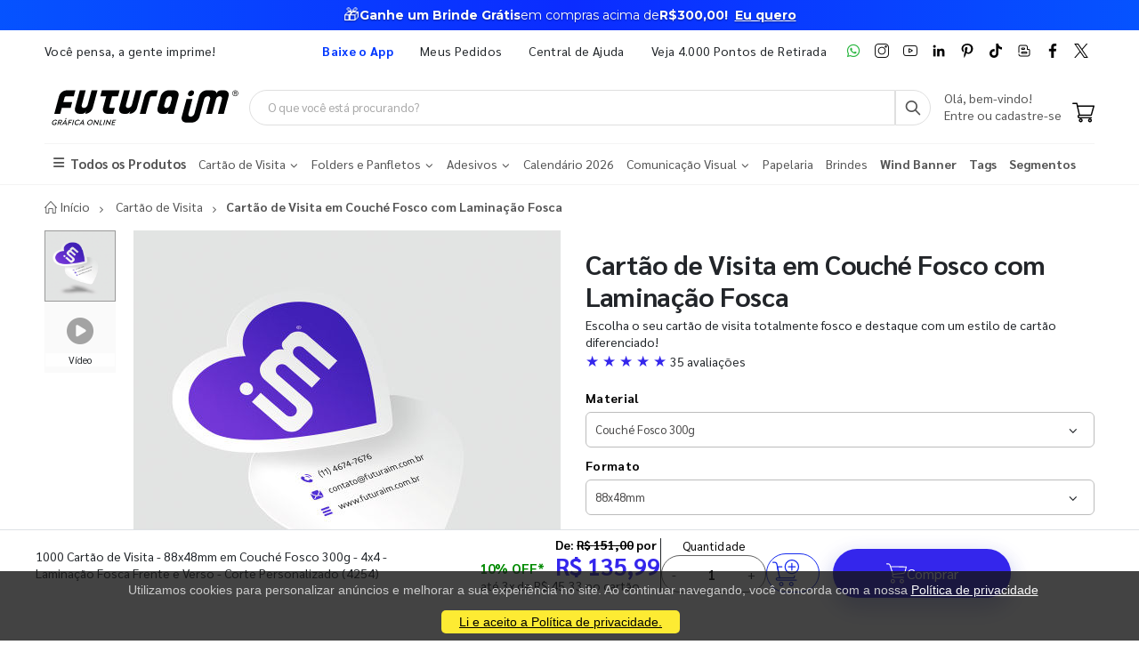

--- FILE ---
content_type: text/html; charset=utf-8
request_url: https://www.futuraim.com.br/produto/cartao-de-visita-em-couche-fosco-com-laminacao-fosca?id=4254
body_size: 23425
content:
<!DOCTYPE html><html lang=pt><head><meta charset=utf-8><meta name=mobile-web-app-capable content=yes><meta name=apple-mobile-web-app-status-bar-style content=black><link rel="shortcut icon" href=/icones/135/favicon.png type=image/x-icon><link rel=manifest href=/icones/135/manifest.webmanifest><link rel=apple-touch-icon href=/icones/135/apple-touch-icon.png><link rel=apple-touch-icon sizes=57x57 href=/icones/135/apple-touch-icon-57x57.png><link rel=apple-touch-icon sizes=72x72 href=/icones/135/apple-touch-icon-72x72.png><link rel=apple-touch-icon sizes=76x76 href=/icones/135/apple-touch-icon-76x76.png><link rel=apple-touch-icon sizes=114x114 href=/icones/135/apple-touch-icon-114x114.png><link rel=apple-touch-icon sizes=120x120 href=/icones/135/apple-touch-icon-120x120.png><link rel=apple-touch-icon sizes=144x144 href=/icones/135/apple-touch-icon-144x144.png><link rel=apple-touch-icon sizes=152x152 href=/icones/135/apple-touch-icon-152x152.png><link rel=apple-touch-icon sizes=180x180 href=/icones/135/apple-touch-icon-180x180.png><link rel=apple-touch-icon-precomposed sizes=57x57 href=/icones/135/apple-touch-icon-57x57.png><link rel=apple-touch-icon-precomposed sizes=114x114 href=/icones/135/apple-touch-icon-114x114.png><link rel=apple-touch-icon-precomposed sizes=72x72 href=/icones/135/apple-touch-icon-72x72.png><link rel=apple-touch-icon-precomposed sizes=144x144 href=/icones/135/apple-touch-icon-144x144.png><link rel=apple-touch-icon-precomposed sizes=120x120 href=/icones/135/apple-touch-icon-120x120.png><link rel=apple-touch-icon-precomposed sizes=76x76 href=/icones/135/apple-touch-icon-76x76.png><link rel=apple-touch-icon-precomposed sizes=152x152 href=/icones/135/apple-touch-icon-152x152.png><link rel=icon type=image/png href=/icones/135/favicon.png><link rel=icon type=image/svg+xml href=/icones/135/favicon.svg><link rel=icon type=image/png href=/icones/135/favicon-96x96.png sizes=96x96><link rel=icon type=image/png href=/icones/135/favicon-128.png sizes=128x128><link rel=icon type=image/png href=/icones/135/favicon-196x196.png sizes=196x196><link rel=icon type=image/png sizes=192x192 href=/icones/135/android-icon-192x192.png><meta name=application-name content=FuturaIM><meta name=theme-color content=#ffffff><meta name=msapplication-TileColor content=#FFF><meta name=msapplication-TileImage content=/icones/135/mstile-144x144.png><meta name=msapplication-square70x70logo content=/icones/135/mstile-70x70.png><meta name=msapplication-square150x150logo content=/icones/135/mstile-150x150.png><meta name=msapplication-wide310x150logo content=/icones/135/mstile-310x150.png><meta name=msapplication-square310x310logo content=/icones/135/mstile-310x310.png><title>Cart&#xE3;o de Visita Em Couch&#xE9; Fosco Com Lamina&#xE7;&#xE3;o Fosca | FuturaIM</title><link rel=canonical href=https://www.futuraim.com.br/produto/cartao-de-visita-em-couche-fosco-com-laminacao-fosca><meta property=product:price:currency content=BRL><meta property=og:availability content="in stock"><meta property=product:retailer_item_id content=4254><meta property=product:price:amount content=135.99><script async src="https://www.googletagmanager.com/gtag/js?id=G-7G7F2NL3F2"></script><script>window.dataLayer=window.dataLayer||[];function gtag(){dataLayer.push(arguments);}
gtag('js',new Date());gtag('config','G-7G7F2NL3F2');</script><script>(function(w,d,s,l,i){w[l]=w[l]||[];w[l].push({'gtm.start':new Date().getTime(),event:'gtm.js'});var f=d.getElementsByTagName(s)[0],j=d.createElement(s),dl=l!='dataLayer'?'&l='+l:'';j.async=true;j.src='https://www.googletagmanager.com/gtm.js?id='+i+dl;f.parentNode.insertBefore(j,f);})(window,document,'script','dataLayer','GTM-NMLTFRS');</script><script>(function(w,d,t,r,u){var f,n,i;w[u]=w[u]||[],f=function(){var o={ti:"148013443"};o.q=w[u],w[u]=new UET(o),w[u].push("pageLoad")},n=d.createElement(t),n.src=r,n.async=1,n.onload=n.onreadystatechange=function(){var s=this.readyState;s&&s!=="loaded"&&s!=="complete"||(f(),n.onload=n.onreadystatechange=null)},i=d.getElementsByTagName(t)[0],i.parentNode.insertBefore(n,i)})(window,document,"script","//bat.bing.com/bat.js","uetq");</script><link rel=preconnect href=https://fonts.googleapis.com><link rel=preconnect href=https://fonts.gstatic.com crossorigin><link href="https://fonts.googleapis.com/css?family=Sarabun:400,700&amp;display=swap" rel=stylesheet><link rel=stylesheet href=https://cdnjs.cloudflare.com/ajax/libs/font-awesome/6.4.0/css/all.min.css integrity="sha512-iecdLmaskl7CVkqkXNQ/ZH/XLlvWZOJyj7Yy7tcenmpD1ypASozpmT/E0iPtmFIB46ZmdtAc9eNBvH0H/ZpiBw==" crossorigin=anonymous referrerpolicy=no-referrer><link rel=stylesheet href=https://cdn.jsdelivr.net/npm/bootstrap@4.4.1/dist/css/bootstrap.min.css integrity=sha384-Vkoo8x4CGsO3+Hhxv8T/Q5PaXtkKtu6ug5TOeNV6gBiFeWPGFN9MuhOf23Q9Ifjh crossorigin=anonymous><link rel=stylesheet href=/lib/jquery-toast-plugin/jquery.toast.min.css><link rel=stylesheet href="/assets/css/site-fut.min.css?v=YSuDtez2j1Z2_gS6PzF6FmLBkmPxwwUPE4MUvUU_ANw"><link rel=stylesheet href=/lib/jquery.bootstrap-touchspin/jquery.bootstrap-touchspin.min.css><link rel=stylesheet href="/css/produto-geral.css?v=H0nORWm1ftKFSHDYHi85Y8c9mxPBsxSIgOIhPF6Gji8"><meta name=viewport content="width=device-width, initial-scale=1"><meta name=format-detection content="telephone=no"><meta name=description content="Escolha o seu cartão de visita totalmente fosco e destaque com um estilo de cartão diferenciado! "><meta property=og:url content="https://www.futuraim.com.br/produto/cartao-de-visita-em-couche-fosco-com-laminacao-fosca?id=4254"><meta property=og:title content="Cartão de Visita Em Couché Fosco Com Laminação Fosca"><meta property=og:description content="Escolha o seu cartão de visita totalmente fosco e destaque com um estilo de cartão diferenciado! "><meta property=og:image content=https://wbl.blob.core.windows.net/img/sku/135/4254/1000-cartao-de-visita-48x88mm-em-couche-fosco-300g-4x4-laminacao-fosca-frente-e-verso-corte-personalizado_4254_150.png><meta property=og:image:alt content="Cartão de Visita Em Couché Fosco Com Laminação Fosca"><meta property=og:type content=website><meta name=robots content=index><meta name=googlebot content=index><meta name=kdt:page><script>!function(f,b,e,v,n,t,s){if(f.fbq)return;n=f.fbq=function(){n.callMethod?n.callMethod.apply(n,arguments):n.queue.push(arguments)};if(!f._fbq)f._fbq=n;n.push=n;n.loaded=!0;n.version='2.0';n.queue=[];t=b.createElement(e);t.async=!0;t.src=v;s=b.getElementsByTagName(e)[0];s.parentNode.insertBefore(t,s)}(window,document,'script','https://connect.facebook.net/en_US/fbevents.js');</script><body><script src=//cdn.pn.vg/sites/e24d53ff-5641-4c46-b308-59a2dc13519e.js async></script><noscript><iframe src="https://www.googletagmanager.com/ns.html?id=GTM-NMLTFRS" height=0 width=0 style=display:none;visibility:hidden title="Google Tag Manager"></iframe></noscript><div class=page-wrapper><div class=alerta-home><link href="https://fonts.googleapis.com/css2?family=Montserrat:wght@400;700&amp;display=swap" rel=stylesheet><style>.topo-destaque{height:34px;overflow:hidden;font-family:'Montserrat',sans-serif;text-align:center;position:relative;font-size:14px}.topo-slide{height:34px;display:flex;justify-content:center;align-items:center;gap:6px;white-space:nowrap;color:#ffffff;background:linear-gradient( 270deg,#00b3ff,#55ccff,#1aa7ff,#007aff,#0b2cff,#007aff,#1aa7ff,#55ccff,#00b3ff );background-size:800% 800%;animation:gradientMove 10s ease infinite}.topo-slide .emoji{font-size:18px;line-height:1;display:inline-flex;align-items:center}.topo-slide .text{display:flex;align-items:center;gap:4px}.topo-slide,.topo-slide a,.topo-slide b,.topo-slide span{text-shadow:0 1px 2px rgba(0,0,0,.4)}.cta-link{font-size:14px !important;font-weight:700;color:inherit;text-decoration:underline;text-underline-offset:2px;margin-left:8px}.cta-link:hover,.cta-link:focus,.cta-link:active,.cta-link:visited{color:inherit}.topo-slide b{font-weight:700}@keyframes gradientMove{0%{background-position:0 50%}50%{background-position:100% 50%}100%{background-position:0 50%}}</style><div class=topo-destaque><div class=topo-slide><span class=emoji aria-hidden=true>🎁</span><div class=text><b>Ganhe um Brinde Grátis</b> <span>em compras acima de</span> <b>R$300,00!</b> <a href=https://www.futuraim.com.br/lp/brinde-gratis class=cta-link>Eu quero</a></div></div></div></div><header class=header id=header-main><div class=header-top><div class=container><div class="header-left d-none d-sm-block"><p class=top-message>Você pensa, a gente imprime!</div><div class="header-right header-dropdowns ml-0 ml-sm-auto w-sm-100"><div class="header-dropdown dropdown-expanded d-none d-lg-block mr-4"><a href=#>Links</a><div class=header-menu><ul><li><a href=/baixe-o-app name=popover data-img=https://wbl.blob.core.windows.net/img/apps/qrcode_app_futuraim.jpg> <span style=color:#0037ff class=font-weight-bold> Baixe o App </span> </a><li><a href=/meus-pedidos>Meus Pedidos </a><li><a href=/duvidas-frequentes rel=noopener target=_blank title="Central de Ajuda">Central de Ajuda</a><li><a href=/balcoes-de-retirada target=_blank>Veja 4.000 Pontos de Retirada</a></ul></div></div><div class="social-icons icons-social"><a href=https://wa.me/551146747676 rel=noopener class="social-icon social-whatsapp icon-header" target=_blank title=WhatsApp> <img src=https://wbl.blob.core.windows.net/public/icon-whatsapp.png class=whatsapp width=16 height=16 alt=WhatsApp title=WhatsApp> </a> <a href="https://www.instagram.com/graficafuturaim/" rel=noopener class="social-icon social-instagram icon-header" target=_blank title=Instagram> <img src=https://wbl.blob.core.windows.net/public/icon-instagram.png width=16 height=16 alt=Instagram title=Instagram> </a> <a href=https://www.youtube.com/channel/UChH0fU0eh25bTluG6Npi8ZQ rel=noopener class="social-icon social-youtube icon-header" target=_blank title=YouTube> <img src=https://wbl.blob.core.windows.net/public/icon-youtube.png width=16 height=16 alt=Youtube title=YouTube> </a> <a href="https://www.linkedin.com/company/futura-imbativel/" rel=noopener class="social-icon social-linkedin icon-header" target=_blank title=LinkedIn> <img src=https://wbl.blob.core.windows.net/public/icon-linkedin.png width=16 height=16 alt=Linkedin title=LinkedIn> </a> <a href="https://br.pinterest.com/graficafuturaim/" rel=noopener class="social-icon social-pinterest icon-header" target=_blank title=Pinterest> <img src=https://wbl.blob.core.windows.net/public/icon-pinterest.png width=16 height=16 alt=Pinterest title=Pinterest> </a> <a href=https://www.tiktok.com/@graficafuturaim rel=noopener class="social-icon social-tiktok icon-header" target=_blank title=TikTok> <img src=https://wbl.blob.core.windows.net/public/icon-tik-tok.png width=16 height=16 alt=TikTok title=TikTok> </a> <a href=/blog class="social-icon social-blog icon-header" target=_blank title=Blog> <img src=https://wbl.blob.core.windows.net/public/icon-blog.png width=16 height=16 alt=Blog title=Blog> </a> <a href=https://www.facebook.com/graficafuturaim rel=noopener class="social-icon social-facebook icon-header" target=_blank title=Facebook> <img src=https://wbl.blob.core.windows.net/public/icon-facebook.png width=16 height=16 alt=Facebook title=Facebook> </a> <a href=https://twitter.com/graficafuturaim rel=noopener class="social-icon social-twitter icon-header" target=_blank title=Twitter> <img src=https://wbl.blob.core.windows.net/public/icon-twitter.png width=16 height=16 alt=Twitter title=Twitter> </a></div></div></div></div><div class=header-middle id=header-middle><div class=container><div class="header-left w-auto pl-0"><button class="mobile-menu-toggler text-primary mr-2" type=button title=Menu> <i class=icon-menu></i> </button> <a href="/" class=logo-fut> <img src=https://wbl.blob.core.windows.net/public/logo-futuraim.svg width=220 height=70 alt="Logo FuturaIM" title="Logo FuturaIM"> </a></div><div class="header-middle w-lg-max pr-4"><div class="header-icon header-icon header-search header-search-inline header-search-category w-lg-max"><a href=# class=search-toggle role=button title=Buscar> <i class=icon-search-3></i> </a><div class=header-search-wrapper><input type=search class=form-control name=input-query id=input-query placeholder="O que você está procurando?" required> <button class="btn icon-search-3 p-0" type=submit id=btn_search name=Buscar aria-label=Busca></button></div><div class=box-query><div class=row><div class="col-md-12 w-100"><div id=loader-busca class=bounce-loader><div class=bounce1></div><div class=bounce2></div><div class=bounce3></div></div></div></div><div id=box-result-pesquisa></div><div id=termos-mais-buscados-container></div></div></div></div><div class="header-right w-auto align-items-end"><div nao-autenticado class="header-icon p-0 pb-1"><div class="login-box-content d-block"><span class=text-body> Olá, bem-vindo! </span><p><a href=/login> <span class=text-body> Entre ou cadastre-se </span> </a></div></div><div class="dropdown cart-dropdown"><a href=/carrinho class="dropdown-toggle dropdown-arrow d-flex pb-1" aria-haspopup=true aria-expanded=false data-display=static aria-label=Carrinho> <img src=https://wbl.blob.core.windows.net/public/icon-carrinho.svg width=25 height=25 alt=Carrinho title=Carrinho> <span id=cart_count class="cart-count badge-circle d-none">0</span> </a></div></div></div></div><div class=header-bottom><div class=container><nav class=menu-novo><ul><li class=departamento-menu><a href=# data-id=-2 class=all-departamentos> <span> <i class="fas fa-bars" aria-hidden=true></i> Todos os Produtos </span> </a><div class="menu-novo-items todos" data-id=-2></div><li class=departamento-menu><a href=# data-id=1 class=departamentos> <span> Cart&#xE3;o de Visita <i class="fas fa-chevron-down" aria-hidden=true></i> </span> </a><div class=menu-novo-items data-id=1></div><li class=departamento-menu><a href=# data-id=2 class=departamentos> <span> Folders e Panfletos <i class="fas fa-chevron-down" aria-hidden=true></i> </span> </a><div class=menu-novo-items data-id=2></div><li class=departamento-menu><a href=# data-id=3 class=departamentos> <span> Adesivos <i class="fas fa-chevron-down" aria-hidden=true></i> </span> </a><div class=menu-novo-items data-id=3></div><li class=departamento-menu><a href=/lp/calendario-2026 data-id=4> <span> Calend&#xE1;rio 2026 </span> </a><div class=menu-novo-items data-id=4></div><li class=departamento-menu><a href=# data-id=13 class=departamentos> <span> Comunica&#xE7;&#xE3;o Visual <i class="fas fa-chevron-down" aria-hidden=true></i> </span> </a><div class=menu-novo-items data-id=13></div><li class=departamento-menu><a href=/papelaria-personalizada data-id=11> <span> Papelaria </span> </a><div class=menu-novo-items data-id=11></div><li class=departamento-menu><a href=/brindes data-id=5> <span> Brindes </span> </a><div class=menu-novo-items data-id=5></div><li class=departamento-menu><a href=/wind-banner> <span class=font-weight-bold> Wind Banner </span> </a><li class=departamento-menu><a href=/lp/tag-personalizada> <span class=font-weight-bold> Tags </span> </a><li class=departamento-menu><a href=/lp/segmentos> <span class=font-weight-bold> Segmentos </span> </a></ul></nav></div></div></header><div id=box-modal></div><main class=main><script>window.dataLayer=window.dataLayer||[];window.dataLayer.push({"event":"view_item","ecommerce":{"currency":"BRL","value":135.99,"items":[{"item_id":"4254","item_name":"1000 Cartão de Visita - 88x48mm em Couché Fosco 300g - 4x4 - Laminação Fosca Frente e Verso - Corte Personalizado","item_category":"Cartão de Visita em Couché Fosco com Laminação Fosca","price":135.99,"item_brand":"FuturaIM"}]},"value":135.99,"items":[{"id":"4254","google_business_vertical":"retail"}]});</script><script type=application/ld+json>{"@context":"https://schema.org/","@type":"Product","name":"Cartão de Visita em Couché Fosco com Laminação Fosca","image":["https://wbl.blob.core.windows.net/img/sku/135/4254/1000-cartao-de-visita-48x88mm-em-couche-fosco-300g-4x4-laminacao-fosca-frente-e-verso-corte-personalizado_4254_150.png"],"description":"Escolha o seu cartão de visita totalmente fosco e destaque com um estilo de cartão diferenciado!  4254 - 1000 Cartão de Visita - 88x48mm em Couché Fosco 300g - 4x4 - Laminação Fosca Frente e Verso - Corte Personalizado","sku":4254,"brand":{"@type":"Brand","name":"FuturaIM"},"offers":{"@type":"Offer","priceCurrency":"BRL","price":"135.99","availability":"https://schema.org/InStock","url":"https://www.futuraim.com.br/produto/cartao-de-visita-em-couche-fosco-com-laminacao-fosca?id=4254"},"video":[{"@type":"VideoObject","name":"Cartão de Visita em Couché Fosco com Laminação Fosca","description":"3 Motivos para escolher um Cartão BOPP - Laminação Fosca e Verniz Localizado","thumbnailUrl":"https://img.youtube.com/vi/GL81p4qJISk/mqdefault.jpg","uploadDate":"2021-11-17T00:00:00+00:00","contentUrl":"https://www.youtube.com/embed/GL81p4qJISk","embedUrl":"https://www.youtube.com/embed/GL81p4qJISk"}],"review":[{"@type":"Review","author":{"@type":"Person","name":"COPIADO********"},"datePublished":"2025-10-13","reviewBody":"Cliente não deixou comentário, apenas a avaliação.","reviewRating":{"@type":"Rating","ratingValue":5,"bestRating":5,"worstRating":1}},{"@type":"Review","author":{"@type":"Person","name":"Carlos ********"},"datePublished":"2025-10-13","reviewBody":"Cliente não deixou comentário, apenas a avaliação.","reviewRating":{"@type":"Rating","ratingValue":5,"bestRating":5,"worstRating":1}},{"@type":"Review","author":{"@type":"Person","name":"fio for********"},"datePublished":"2025-10-08","reviewBody":"Sempre faço compra dos cartões de visitas da empresa pelo site.\r\nótimo preço, qualidade e também consegue atender bem quando há pouco prazo para entrega. ","reviewRating":{"@type":"Rating","ratingValue":5,"bestRating":5,"worstRating":1}},{"@type":"Review","author":{"@type":"Person","name":"Ok Comu********"},"datePublished":"2025-09-17","reviewBody":"Cliente não deixou comentário, apenas a avaliação.","reviewRating":{"@type":"Rating","ratingValue":5,"bestRating":5,"worstRating":1}},{"@type":"Review","author":{"@type":"Person","name":"Antonio********"},"datePublished":"2025-06-25","reviewBody":"Cliente não deixou comentário, apenas a avaliação.","reviewRating":{"@type":"Rating","ratingValue":5,"bestRating":5,"worstRating":1}},{"@type":"Review","author":{"@type":"Person","name":"Gregory********"},"datePublished":"2025-06-17","reviewBody":"Cliente não deixou comentário, apenas a avaliação.","reviewRating":{"@type":"Rating","ratingValue":5,"bestRating":5,"worstRating":1}},{"@type":"Review","author":{"@type":"Person","name":"Natalia********"},"datePublished":"2025-04-08","reviewBody":"Cliente não deixou comentário, apenas a avaliação.","reviewRating":{"@type":"Rating","ratingValue":5,"bestRating":5,"worstRating":1}},{"@type":"Review","author":{"@type":"Person","name":"Wilson ********"},"datePublished":"2025-02-04","reviewBody":"Cliente não deixou comentário, apenas a avaliação.","reviewRating":{"@type":"Rating","ratingValue":5,"bestRating":5,"worstRating":1}},{"@type":"Review","author":{"@type":"Person","name":"Ney Fab********"},"datePublished":"2024-12-18","reviewBody":"Cliente não deixou comentário, apenas a avaliação.","reviewRating":{"@type":"Rating","ratingValue":5,"bestRating":5,"worstRating":1}},{"@type":"Review","author":{"@type":"Person","name":"58.218.********"},"datePublished":"2024-12-18","reviewBody":"Cliente não deixou comentário, apenas a avaliação.","reviewRating":{"@type":"Rating","ratingValue":5,"bestRating":5,"worstRating":1}}],"aggregateRating":{"@type":"AggregateRating","ratingValue":"5","reviewCount":10}}</script><script type=application/ld+json>{"@context":"https://schema.org/","@type":"Service","name":"Designer IMbatível","description":"Criação profissional de arte para seu material gráfico.","provider":{"@type":"Organization","name":"FuturaIM"},"serviceType":"Designer IMbatível","offers":{"@type":"Offer","price":"45.99","priceCurrency":"BRL","availability":"https://schema.org/InStock","url":"/criacao-de-arte"}}</script><script type=application/ld+json>{"@context":"https://schema.org/","@type":"Service","name":"Checagem IMbatível","description":"Checagem profissional do seu arquivo antes da produção.","provider":{"@type":"Organization","name":"FuturaIM"},"serviceType":"Checagem IMbatível","offers":{"@type":"Offer","price":"16.99","priceCurrency":"BRL","availability":"https://schema.org/InStock","url":"/checagem-imbativel"}}</script><div typeof=schema:Product><div rel=schema:review><div typeof=schema:Review><div rel=schema:reviewRating><div typeof=schema:Rating><div property=schema:ratingValue content=5></div><div property=schema:bestRating content=5></div></div></div><div rel=schema:author><div typeof=schema:Person><div property=schema:name content="COPIADORA SODRE &amp; MARTINEZ S/C LTDA"></div></div></div></div></div><div rel=schema:review><div typeof=schema:Review><div rel=schema:reviewRating><div typeof=schema:Rating><div property=schema:ratingValue content=5></div><div property=schema:bestRating content=5></div></div></div><div rel=schema:author><div typeof=schema:Person><div property=schema:name content="Carlos Eduardo de Carvalho da Silva"></div></div></div></div></div><div rel=schema:review><div typeof=schema:Review><div rel=schema:reviewRating><div typeof=schema:Rating><div property=schema:ratingValue content=5></div><div property=schema:bestRating content=5></div></div></div><div rel=schema:author><div typeof=schema:Person><div property=schema:name content="fio forter material eletrico ltda"></div></div></div></div></div><div rel=schema:review><div typeof=schema:Review><div rel=schema:reviewRating><div typeof=schema:Rating><div property=schema:ratingValue content=5></div><div property=schema:bestRating content=5></div></div></div><div rel=schema:author><div typeof=schema:Person><div property=schema:name content="Ok Comunicação Visual"></div></div></div></div></div><div rel=schema:review><div typeof=schema:Review><div rel=schema:reviewRating><div typeof=schema:Rating><div property=schema:ratingValue content=5></div><div property=schema:bestRating content=5></div></div></div><div rel=schema:author><div typeof=schema:Person><div property=schema:name content="Antonio de Jesus Assis Ribas Digital Epp"></div></div></div></div></div><div rel=schema:review><div typeof=schema:Review><div rel=schema:reviewRating><div typeof=schema:Rating><div property=schema:ratingValue content=5></div><div property=schema:bestRating content=5></div></div></div><div rel=schema:author><div typeof=schema:Person><div property=schema:name content="Gregory Alecsander Alves Soares"></div></div></div></div></div><div rel=schema:review><div typeof=schema:Review><div rel=schema:reviewRating><div typeof=schema:Rating><div property=schema:ratingValue content=5></div><div property=schema:bestRating content=5></div></div></div><div rel=schema:author><div typeof=schema:Person><div property=schema:name content="Natalia Pesce de Freitas"></div></div></div></div></div><div rel=schema:review><div typeof=schema:Review><div rel=schema:reviewRating><div typeof=schema:Rating><div property=schema:ratingValue content=5></div><div property=schema:bestRating content=5></div></div></div><div rel=schema:author><div typeof=schema:Person><div property=schema:name content="Wilson Gomes da Silva"></div></div></div></div></div><div rel=schema:review><div typeof=schema:Review><div rel=schema:reviewRating><div typeof=schema:Rating><div property=schema:ratingValue content=5></div><div property=schema:bestRating content=5></div></div></div><div rel=schema:author><div typeof=schema:Person><div property=schema:name content="Ney Fabio do Nascimento"></div></div></div></div></div><div rel=schema:review><div typeof=schema:Review><div rel=schema:reviewRating><div typeof=schema:Rating><div property=schema:ratingValue content=5></div><div property=schema:bestRating content=5></div></div></div><div rel=schema:author><div typeof=schema:Person><div property=schema:name content="58.218.860 DIOGENES BISPO DE OLIVEIRA"></div></div></div></div></div><div rel=schema:aggregateRating><div typeof=schema:AggregateRating><div property=schema:reviewCount content=10></div><div property=schema:ratingValue content=5></div></div></div><div rel=schema:image resource=https://wbl.blob.core.windows.net/img/sku/135/4254/1000-cartao-de-visita-48x88mm-em-couche-fosco-300g-4x4-laminacao-fosca-frente-e-verso-corte-personalizado_4254_150.png></div><div property=schema:name content="Cartão de Visita em Couché Fosco com Laminação Fosca"></div><div property=schema:description content="Escolha o seu cartão de visita totalmente fosco e destaque com um estilo de cartão diferenciado! "></div><div rel=schema:brand><div typeof=schema:Brand><div property=schema:name content=FuturaIM></div></div></div><div rel=schema:offers><div typeof=schema:Offer><div property=schema:price content=135.99></div><div property=schema:availability content=https://schema.org/InStock></div><div property=schema:priceCurrency content=BRL></div><div property=schema:priceValidUntil datatype=xsd:date content=2026-04-18></div><link property=schema:url href="https://www.futuraim.com.br/produto/cartao-de-visita-em-couche-fosco-com-laminacao-fosca?id=4254"></div></div><div property=schema:sku content=4254></div></div><div id=produtoGeral><div class=container><nav aria-label=breadcrumb class=breadcrumb-nav><ol class=breadcrumb itemscope itemtype=https://schema.org/BreadcrumbList><li class=breadcrumb-item itemprop=itemListElement itemscope itemtype=https://schema.org/ListItem><a href="/" title="Home page" itemprop=item> <i class=icon-home></i> <span itemprop=name>Início</span> <span class=sr-only>Início</span> </a><meta itemprop=position content=1><li class=breadcrumb-item itemprop=itemListElement itemscope itemtype=https://schema.org/ListItem><a href=https://www.futuraim.com.br/cartao-de-visita itemprop=item> <span itemprop=name>Cartão de Visita</span> </a><meta itemprop=item content=https://www.futuraim.com.br/cartao-de-visita><meta itemprop=position content=2><li class="breadcrumb-item active" itemprop=itemListElement itemscope itemtype=https://schema.org/ListItem><span itemprop=name>Cartão de Visita em Couché Fosco com Laminação Fosca</span><meta itemprop=item content="https://www.futuraim.com.br/produto/cartao-de-visita-em-couche-fosco-com-laminacao-fosca?id=4254"><meta itemprop=position content=3></ol></nav></div><div class=produtoGeral-page><form method=post id=formProduto class=mb-0><input type=hidden name=ProdutoId id=ProdutoId value=4254> <input type=hidden name=Quantidade value=1> <input type=hidden name=Largura value=0> <input type=hidden name=Altura value=0> <input type=hidden name=VariacaoCorId id=VariacaoCorId> <input type=hidden name=FlagChecagemProfissional id=FlagChecagemProfissional value=false> <input type=hidden id=ValorChecagemProfissional name=ValorChecagemProfissional value=16,99> <input type=hidden id=ChecagemProfissionalId name=ChecagemProfissionalId value=2> <input type=hidden name=FlagCriacaoArte id=FlagCriacaoArte value=false> <input type=hidden id=CriacaoArteId name=CriacaoArteId value=2> <input type=hidden id=ValorCriacaoArte name=ValorCriacaoArte value=45,99> <input type=hidden id=GrupoSku name=GrupoSku value="Cartão de Visita em Couché Fosco com Laminação Fosca"> <input type=hidden id=GrupoSkuId name=GrupoSkuId value=693> <input type=hidden id=FlagAceiteRegulamentoCriacaoArte name=FlagAceiteRegulamentoCriacaoArte value=false> <input type=hidden id=NumeroAcabamentosObrigatorios value=0><div class=container><div class="lock-section row"><div class="col-12 col-md-6"><div class=lock-img-sticky><div class=row><div class=col-md-2><div class=product-thumbs id=product-thumbs><div class="product-thumb active" data-type=imagem data-src=https://wbl.blob.core.windows.net/cdn/135/1000-cartao-de-visita-88x48mm-em-couche-fosco-300g-4x4-laminacao-fosca-frente-e-verso-corte-personalizado-31246.png><img width=80 height=80 src=https://wbl.blob.core.windows.net/cdn/135/1000-cartao-de-visita-88x48mm-em-couche-fosco-300g-4x4-laminacao-fosca-frente-e-verso-corte-personalizado-31246.png alt="Cartão de Visita" title="Cartão de Visita"></div><div class=product-thumb data-type=video data-src=https://www.youtube.com/embed/GL81p4qJISk><span class=play-icon><i class="fa fa-play-circle"></i></span> <span class=thumb-label>Vídeo</span></div></div></div><div class=col-md-10><div class=product-image id=product-main-media><img src=https://wbl.blob.core.windows.net/cdn/135/1000-cartao-de-visita-88x48mm-em-couche-fosco-300g-4x4-laminacao-fosca-frente-e-verso-corte-personalizado-31246.png alt="Cartão de Visita" title="Cartão de Visita" width=500 height=500 id=main-img fetchpriority=high><div class=video-container id=main-video style=display:none><iframe id=main-video-frame src="" allowfullscreen allow="accelerometer; autoplay; clipboard-write; encrypted-media; gyroscope; picture-in-picture" title="YouTube video player"> </iframe></div></div><div class=row-cards-infos><div class=card-infos><a href=/lp/garanta-a-producao-no-mesmo-dia target=_blank aria-label="Saiba mais sobre produção no mesmo dia" title="Saiba mais sobre produção no mesmo dia"><div class=card-with-img><img src=https://wbl.blob.core.windows.net/img/images/icone-agil.svg alt="Vantagens enviando seu arquivo até as 22h" width=60 height=49><div class=infos-card><p>Pedido Urgente?<div>Arquivo aprovado at&#xE9; as 22h garante o in&#xED;cio da produ&#xE7;&#xE3;o no mesmo dia.</div></div></div></a></div><div class=card-infos><a href=/futura-lovers target=_blank aria-label="Conheça o programa de pontos da FuturaIM" title="Conheça o programa de pontos da FuturaIM"><div class=card-with-img><img src=https://wbl.blob.core.windows.net/img/images/icone-pontos-lovers.svg alt="Programa de pontos da FuturaIM" width=60 height=49><div class=infos-card><p>Seja um Futura Lovers<div>Acumule pontos e troque por descontos nas pr&#xF3;ximas compras.</div></div></div></a></div></div></div></div></div></div><div class="col-12 col-md-6"><div class="lock-content product-single-details"><h1 class=product-title>Cart&#xE3;o de Visita em Couch&#xE9; Fosco com Lamina&#xE7;&#xE3;o Fosca</h1><p class=mb-0>Escolha o seu cart&#xE3;o de visita totalmente fosco e destaque com um estilo de cart&#xE3;o diferenciado!<div class="avaliacoes scroll-to-reviews" tabindex=0 role=button aria-label="Ir para avaliações" title="Ver todas as avaliações" style=cursor:pointer><span class="text-padrao font-larger">★ ★ ★ ★ ★ </span> <span>35 avaliações</span></div><div class=mt-2><div class=selects-produto><label for=material-select>Material</label><div class=select-custom><select class=form-control id=material-select data-type=Material onchange=trocarProdutoPorUrl(this.value)><option value="/produto/cartao-de-visita-em-couche-fosco-com-laminacao-fosca?id=3394" selected> Couch&#xE9; Fosco 300g </select></div><div style=display:none aria-hidden=true><a href="/produto/cartao-de-visita-em-couche-fosco-com-laminacao-fosca?id=3394" title="Ver produto no Material Couché Fosco 300g" tabindex=-1>Couch&#xE9; Fosco 300g</a></div><label for=formato-select>Formato</label><div class=select-custom><select class=form-control id=formato-select data-type=Formato onchange=trocarProdutoPorUrl(this.value)><option value="/produto/cartao-de-visita-em-couche-fosco-com-laminacao-fosca?id=81800"> 50x50mm <option value="/produto/cartao-de-visita-em-couche-fosco-com-laminacao-fosca?id=3394"> 80x45mm <option value="/produto/cartao-de-visita-em-couche-fosco-com-laminacao-fosca?id=4900"> 85x47mm <option value="/produto/cartao-de-visita-em-couche-fosco-com-laminacao-fosca?id=116193" selected> 88x48mm </select></div><div style=display:none aria-hidden=true><a href="/produto/cartao-de-visita-em-couche-fosco-com-laminacao-fosca?id=81800" title="Ver produto no Formato 50x50mm" tabindex=-1>50x50mm</a> <a href="/produto/cartao-de-visita-em-couche-fosco-com-laminacao-fosca?id=3394" title="Ver produto no Formato 80x45mm" tabindex=-1>80x45mm</a> <a href="/produto/cartao-de-visita-em-couche-fosco-com-laminacao-fosca?id=4900" title="Ver produto no Formato 85x47mm" tabindex=-1>85x47mm</a> <a href="/produto/cartao-de-visita-em-couche-fosco-com-laminacao-fosca?id=116193" title="Ver produto no Formato 88x48mm" tabindex=-1>88x48mm</a></div><span>Cor</span><div class=btn-group role=group aria-label=Cor><button type=button class=btn title="Ver produto com Cor 4x0 - Colorido Frente" onclick="trocarProdutoPorUrl('/produto/cartao-de-visita-em-couche-fosco-com-laminacao-fosca?id=4676')"> 4x0 - Colorido Frente </button> <button type=button class="btn active no-pointer" title="Ver produto com Cor 4x4 - Colorido Frente e Verso" aria-current="&#34;true&#34;" disabled> 4x4 - Colorido Frente e Verso </button></div><div style=display:none aria-hidden=true><a href="/produto/cartao-de-visita-em-couche-fosco-com-laminacao-fosca?id=4676" title="Ver produto no Cor 4x0 - Colorido Frente" tabindex=-1>4x0 - Colorido Frente</a> <a href="/produto/cartao-de-visita-em-couche-fosco-com-laminacao-fosca?id=3180" title="Ver produto no Cor 4x4 - Colorido Frente e Verso" tabindex=-1>4x4 - Colorido Frente e Verso</a></div><span>Enobrecimento</span><div class=btn-group role=group aria-label=Enobrecimento><button type=button class="btn active no-pointer" title="Ver produto com Enobrecimento Laminação Fosca Frente e Verso" aria-current="&#34;true&#34;" disabled> Lamina&#xE7;&#xE3;o Fosca Frente e Verso </button></div><div style=display:none aria-hidden=true><a href="/produto/cartao-de-visita-em-couche-fosco-com-laminacao-fosca?id=3180" title="Ver produto no Enobrecimento Laminação Fosca Frente e Verso" tabindex=-1>Lamina&#xE7;&#xE3;o Fosca Frente e Verso</a></div><span>Acabamento</span><div class=btn-group role=group aria-label=Acabamento><button type=button class=btn title="Ver produto com Acabamento 2 Cantos Arredondados" onclick="trocarProdutoPorUrl('/produto/cartao-de-visita-em-couche-fosco-com-laminacao-fosca?id=3180')"> 2 Cantos Arredondados </button> <button type=button class=btn title="Ver produto com Acabamento 4 Cantos Arredondados" onclick="trocarProdutoPorUrl('/produto/cartao-de-visita-em-couche-fosco-com-laminacao-fosca?id=3609')"> 4 Cantos Arredondados </button> <button type=button class=btn title="Ver produto com Acabamento Corte Folha" onclick="trocarProdutoPorUrl('/produto/cartao-de-visita-em-couche-fosco-com-laminacao-fosca?id=3824')"> Corte Folha </button> <button type=button class=btn title="Ver produto com Acabamento Corte Oval" onclick="trocarProdutoPorUrl('/produto/cartao-de-visita-em-couche-fosco-com-laminacao-fosca?id=4040')"> Corte Oval </button> <button type=button class="btn active no-pointer" title="Ver produto com Acabamento Corte Personalizado" aria-current="&#34;true&#34;" disabled> Corte Personalizado </button> <button type=button class=btn title="Ver produto com Acabamento Refile" onclick="trocarProdutoPorUrl('/produto/cartao-de-visita-em-couche-fosco-com-laminacao-fosca?id=4681')"> Refile </button></div><div style=display:none aria-hidden=true><a href="/produto/cartao-de-visita-em-couche-fosco-com-laminacao-fosca?id=3180" title="Ver produto no Acabamento 2 Cantos Arredondados" tabindex=-1>2 Cantos Arredondados</a> <a href="/produto/cartao-de-visita-em-couche-fosco-com-laminacao-fosca?id=3609" title="Ver produto no Acabamento 4 Cantos Arredondados" tabindex=-1>4 Cantos Arredondados</a> <a href="/produto/cartao-de-visita-em-couche-fosco-com-laminacao-fosca?id=3824" title="Ver produto no Acabamento Corte Folha" tabindex=-1>Corte Folha</a> <a href="/produto/cartao-de-visita-em-couche-fosco-com-laminacao-fosca?id=4040" title="Ver produto no Acabamento Corte Oval" tabindex=-1>Corte Oval</a> <a href="/produto/cartao-de-visita-em-couche-fosco-com-laminacao-fosca?id=4254" title="Ver produto no Acabamento Corte Personalizado" tabindex=-1>Corte Personalizado</a> <a href="/produto/cartao-de-visita-em-couche-fosco-com-laminacao-fosca?id=4681" title="Ver produto no Acabamento Refile" tabindex=-1>Refile</a></div><div class="alert alert-danger mt-1 font-small d-none" id=error></div><span class="mt-1 text-dark">Escolha a quantidade</span><table class="table table-bordered table-hover" id=table-variacoes><thead><tr class=header-table><th scope=col>Quantidade<th scope=col>Valor por unidade<th scope=col>Valor Total<tbody><tr class="table-row cursor-pointer" onclick="trocarProduto('cartao-de-visita-em-couche-fosco-com-laminacao-fosca',4255)"><td class=align-middle><div class=form-check><label for=500 class=sr-only> Selecionar 500 unidades </label> <input id=500 type=radio class=mr-2 name=qtd-sku> 500 unidades</div><td class=align-middle><small> R$ 0,23/un</small><td class=align-middle>R$ 112,99<tr class=table-row><td class=align-middle><div class=form-check><label for=1000 class=sr-only> Selecionar 1000 unidades </label> <input id=1000 type=radio class="mr-2 radio_blue" name=qtd-sku value=Preco checked> 1.000 unidades</div><td class=align-middle><small> R$ 0,14/un</small><td class=align-middle>R$ 135,99</table></div><div class="row mt-2" id=servicos-adicionais><div class="col-md-6 col-12"><label class=card-designer-novo itemscope itemtype=https://schema.org/Service> <input type=checkbox id=chk_deslogado class="visually-hidden chk_deslogado" onclick="openModalLogin('/produto/cartao-de-visita-em-couche-fosco-com-laminacao-fosca?id=4254')"><div class=card-designer-novo-bar></div><div class=card-designer-novo-content><div class=card-designer-novo-grid><div class=card-designer-novo-imgbox><img src=https://wbl.blob.core.windows.net/img/images/icon_design.svg alt="Designer IMbatível" class=card-designer-novo-img width=46 height=46></div><div class=card-designer-novo-titlebox><span class=card-designer-novo-badge>NOVO</span> <span class=card-designer-novo-title>Designer IMbat&#xED;vel</span> <span class=card-designer-novo-desc>Não tenho o arquivo, preciso de criação profissional.</span><div class=card-designer-novo-preco>R$ 45,99 <strong>*</strong> <a href=/criacao-de-arte target=_blank aria-label="Saiba mais sobre as regras de criação de arte" class=popover-instrucoes-criacao-arte data-texto="Observação: estão inclusas 2 alterações sem custo. A partir da 3ª alteração, será cobrado o valor de R$ 18,99 por alteração adicional."> <i class="fas fa-info-circle info-preco"></i> </a></div></div></div></div></label></div><div class="col-md-6 col-12"><label class=card-checagem-novo itemscope itemtype=https://schema.org/Service> <input type=checkbox id=chk_deslogado_checagem class="visually-hidden chk_deslogado" onclick="openModalLogin('/produto/cartao-de-visita-em-couche-fosco-com-laminacao-fosca?id=4254')"><div class=card-checagem-novo-bar></div><div class=card-checagem-novo-content><div class=card-checagem-novo-grid><div class=card-checagem-novo-imgbox><img src=https://wbl.blob.core.windows.net/img/images/icon_checagem.svg alt="Checagem IMbatível" class=card-checagem-novo-img width=46 height=46></div><div class=card-checagem-novo-titlebox><span class=card-checagem-novo-title>Checagem IMbat&#xED;vel</span> <span class=card-checagem-novo-desc>Já tenho o arquivo mas quero uma conferência profissional.</span><div class=card-checagem-novo-preco>R$ 16,99 <a href=/checagem-imbativel target=_blank title="Saiba mais nosso o nosso serviço de Checagem IMbatível"> <i class="fas fa-info-circle info-preco"></i> </a></div></div></div></div></label></div></div><div class=mt-2><h2 class="mb-0 border-bottom">Especificações do Produto</h2><table class="table table-borderless resumo-tabela"><tbody><tr><th scope=row>Prazo de produção<td><strong class=text-blue> 5 dias &#xFA;teis + frete <a href=/politica-de-entrega target=_blank title="Verifique as condições de entrega"> <i class="fas fa-info-circle" aria-hidden=true></i> <span class=sr-only>Verifique as condições de entrega</span> </a> </strong><tr><th scope=row>Material<td>Couch&#xE9; Fosco 300g<tr><th scope=row>Formato<td>88x48mm<tr><th scope=row>Cor de Impressão<td>4x4 - Colorido Frente e Verso<tr><th scope=row>Enobrecimento<td>Lamina&#xE7;&#xE3;o Fosca Frente e Verso<tr><th scope=row>Acabamento<td>Corte Personalizado</table></div><div class=gabarito-card><div class=gabarito-titulo>Utilize o gabarito <button type=button class="btn btn-link p-0" data-toggle=modal data-target=#modalGabarito title="Saiba como utilizar os nossos gabaritos" aria-label="Saiba como utilizar os nossos gabaritos"> <i class="fas fa-info-circle" aria-hidden=true></i> <span class=sr-only>Saiba como utilizar os nossos gabaritos</span> </button></div><div class=gabarito-icones><div class=gabarito-item><a href=https://wbl.blob.core.windows.net/files/gabaritos/cartao-de-visita-48x88mm-4x4-corte-personalizado.ai target=_blank title="Download do gabarito Illustrator" rel=noopener aria-label="Download do gabarito Illustrator"><div class=gabarito-icon><img src=https://wbl.blob.core.windows.net/img/images/icone-Illustrator-color.svg alt="Gabarito em formato Illustrator" title="Gabarito em formato Illustrator" height=70 width=70 class=bw-hover></div>Illustrator </a></div><div class=gabarito-item><a href="https://www.canva.com/design/DAGrNOtYNcs/CS63BshoqSgfSXSNTyrKBA/view?utm_content=DAGrNOtYNcs&amp;utm_campaign=designshare&amp;utm_medium=link&amp;utm_source=publishsharelink&amp;mode=preview" target=_blank title="Download do gabarito Canva" rel=noopener aria-label="Download do gabarito Canva"><div class=gabarito-icon><img src=https://wbl.blob.core.windows.net/img/images/icone-Canva-color.svg alt="Gabarito em formato Canva" title="Gabarito em formato Canva" height=70 width=70 class=bw-hover></div>Canva </a></div><div class=gabarito-item><a href=https://wbl.blob.core.windows.net/files/gabaritos/cartao-de-visita-48x88mm-4x4-corte-personalizado.cdr target=_blank title="Download do gabarito Corel Draw" rel=noopener aria-label="Download do gabarito Corel Draw"><div class=gabarito-icon><img src=https://wbl.blob.core.windows.net/img/images/icone-CoreDraw-color.svg alt="Gabarito em formato Corel Draw" title="Gabarito em formato Corel Draw" height=70 width=70 class=bw-hover></div>Corel Draw </a></div><div class=gabarito-item><a href=https://wbl.blob.core.windows.net/files/gabaritos/cartao-de-visita-48x88mm-4x4-corte-personalizado.pdf target=_blank title="Download do gabarito PDF" rel=noopener aria-label="Download do gabarito PDF"><div class=gabarito-icon><img src=https://wbl.blob.core.windows.net/img/images/icone-Adobe-color.svg alt="Gabarito em formato PDF" title="Gabarito em formato PDF" height=70 width=70 class=bw-hover></div>PDF </a></div></div></div><div class="box-frete mt-2"><p class="mb-0 h5">Consultar frete e prazo de entrega<div class="box-frete-sku mt-1"><div class=input-group><input type=text name=Cep id=cepSku class="form-control form-control-sm cep-sku col-6" placeholder="Digite seu CEP: 00000-000" aria-label="Digite seu CEP para calcular frete" required><div class=input-group-append><button class="btn btn-sm background-cor-padrao text-white font-size-input" disabled id=btn_calcular_frete_sku onclick=calcularFrete() title="Calcular frete" type=button>OK</button></div></div><span id=frete-loading style=display:none> <span class="spinner-border spinner-border-sm" role=status></span> Calculando frete... </span><div class=mt-1 id=box-frete-sku></div></div></div></div></div></div></div><div class=dummy-below><section id=prod-relacionados><p class="font-x-large mb-1">Produtos Relacionados<div class=box-outer><span class="arrow arrow-left circle-arrow"> <i class="fas fa-chevron-left" aria-hidden=true style="margin:3px 6px;color:darkgray"></i> </span><div class="cards-galeria box-inner"><div class=card-prod><div class="card-prod-header product-default"><figure><a href="/produto/cartao-fidelidade-personalizado?id=66961"> <img style=height:auto;width:100% loading=lazy alt="Cartão Fidelidade Personalizado" width=262 height=262 src=https://wbl.blob.core.windows.net/cdn/135/1-cartao-fidelidade-86x54mm-em-pvc-branco-076mm-4x4-laminacao-cristal-4-cantos-arredondados-dados-variaveis-220285.png> </a></figure><div><a href=/cartao-fidelidade class=departamento-card>Cartão Fidelidade</a><h2 class=mb-0><a href="/produto/cartao-fidelidade-personalizado?id=66961" class=nome-produto-galeria title="Cartão Fidelidade Personalizado"> Cart&#xE3;o Fidelidade Personalizado </a></h2><div class=ratings-container><div class=product-ratings><span class=ratings style=width:100%></span> <span class="tooltiptext tooltip-top">100</span></div></div><span class=small>(6 avaliações)</span> <span class="text-muted text-descricao-galeria" title="Cartão Fidelidade - 86x54mm - Colorido Frente e Verso - Dados Variáveis - 4 Cantos Arredondados">Cart&#xE3;o Fidelidade - 86x54mm - Colorido Frente e Verso - Dados Vari&#xE1;veis - 4 Cantos Arredondados</span></div></div><a class=card-prod-footer href="/produto/cartao-fidelidade-personalizado?id=66961"><div class=price-box><span class=prod-preco> R$ 13,99 </span> <small> / 1 unidade </small></div></a></div><div class=card-prod><div class="card-prod-header product-default"><figure><a href="/produto/cartao-de-visita-em-papel-perolizado?id=4706"> <img style=height:auto;width:100% loading=lazy alt="Cartão de Visita em Papel Perolizado" width=262 height=262 src=https://wbl.blob.core.windows.net/cdn/135/100-cartao-de-visita-88x48mm-em-perolizado-250g-4x0-sem-enobrecimento-refile-31457.png> </a></figure><div><a href=/cartao-de-visita-premium class=departamento-card>Cartão de Visita Premium</a><h2 class=mb-0><a href="/produto/cartao-de-visita-em-papel-perolizado?id=4706" class=nome-produto-galeria title="Cartão de Visita em Papel Perolizado"> Cart&#xE3;o de Visita em Papel Perolizado </a></h2><div class=ratings-container><div class=product-ratings><span class=ratings style=width:100%></span> <span class="tooltiptext tooltip-top">100</span></div></div><span class=small>(1 avaliação)</span> <span class="text-muted text-descricao-galeria" title="Cartão de Visita - 88x48mm - Colorido Frente - Refile">Cart&#xE3;o de Visita - 88x48mm - Colorido Frente - Refile</span></div></div><a class=card-prod-footer href="/produto/cartao-de-visita-em-papel-perolizado?id=4706"><div class=price-box><span class=prod-preco> R$ 42,99 </span> <small> / 100 unidades </small></div></a></div><div class=card-prod><div class="card-prod-header product-default"><figure><a href="/produto/cartao-de-visita-em-couche-brilho-com-laminacao-holografica?id=3731"> <img style=height:auto;width:100% loading=lazy alt="Cartão de Visita em Couché Brilho com Laminação Holográfica" width=262 height=262 src=https://wbl.blob.core.windows.net/cdn/135/100-cartao-de-visita-88x48mm-em-couche-brilho-300g-4x0-laminacao-holografica-refile-31043.png> </a></figure><div><a href=/cartao-de-visita-com-brilho class=departamento-card>Cartão de Visita com Brilho</a><h2 class=mb-0><a href="/produto/cartao-de-visita-em-couche-brilho-com-laminacao-holografica?id=3731" class=nome-produto-galeria title="Cartão de Visita em Couché Brilho com Laminação Holográfica"> Cart&#xE3;o de Visita em Couch&#xE9; Brilho com Lamina&#xE7;&#xE3;o Hologr&#xE1;fica </a></h2><div class=ratings-container><div class=product-ratings><span class=ratings style=width:100%></span> <span class="tooltiptext tooltip-top">100</span></div></div><span class=small>(8 avaliações)</span> <span class="text-muted text-descricao-galeria" title="Cartão de Visita - 88x48mm - Colorido Frente - Refile">Cart&#xE3;o de Visita - 88x48mm - Colorido Frente - Refile</span></div></div><a class=card-prod-footer href="/produto/cartao-de-visita-em-couche-brilho-com-laminacao-holografica?id=3731"><div class=price-box><span class=prod-preco> R$ 55,99 </span> <small> / 100 unidades </small></div></a></div><div class=card-prod><div class="card-prod-header product-default"><figure><a href="/produto/cartao-de-visita-em-couche-brilho?id=104756"> <img style=height:auto;width:100% loading=lazy alt="Cartão de Visita em Couché Brilho" width=262 height=262 src=https://wbl.blob.core.windows.net/cdn/135/50-cartao-de-visita-88x48mm-em-couche-300g-4x0-sem-enobrecimento-refile-672164.png> </a></figure><div><a href=/cartao-de-visita-com-brilho class=departamento-card>Cartão de Visita com Brilho</a><h2 class=mb-0><a href="/produto/cartao-de-visita-em-couche-brilho?id=104756" class=nome-produto-galeria title="Cartão de Visita em Couché Brilho"> Cart&#xE3;o de Visita em Couch&#xE9; Brilho </a></h2><div class=ratings-container><div class=product-ratings><span class=ratings style=width:98,52019%></span> <span class="tooltiptext tooltip-top">98,52019</span></div></div><span class=small>(1338 avaliações)</span> <span class="text-muted text-descricao-galeria" title="Cartão de Visita - 88x48mm - Colorido Frente - Refile">Cart&#xE3;o de Visita - 88x48mm - Colorido Frente - Refile</span></div></div><a class=card-prod-footer href="/produto/cartao-de-visita-em-couche-brilho?id=104756"><div class=price-box><span class=prod-preco> R$ 32,99 </span> <small> / 50 unidades </small></div></a></div><div class=card-prod><div class="card-prod-header product-default"><figure><a href="/produto/cartao-de-visita-em-couche-fosco-com-laminacao-fosca-e-verniz-localizado?id=20847"> <img style=height:auto;width:100% loading=lazy alt="Cartão de Visita em Couché Fosco com Laminação Fosca e Verniz Localizado" width=262 height=262 src=https://wbl.blob.core.windows.net/cdn/135/100-cartao-de-visita-88x48mm-em-couche-fosco-300g-4x4-laminacao-fosca-e-verniz-localizado-frente-e-verso-refile-360038.webp> </a></figure><div><a href=/cartao-de-visita-corte-especial class=departamento-card>Cartão de Visita Corte Especial</a><h2 class=mb-0><a href="/produto/cartao-de-visita-em-couche-fosco-com-laminacao-fosca-e-verniz-localizado?id=20847" class=nome-produto-galeria title="Cartão de Visita em Couché Fosco com Laminação Fosca e Verniz Localizado"> Cart&#xE3;o de Visita em Couch&#xE9; Fosco com Lamina&#xE7;&#xE3;o Fosca e Verniz Localizado </a></h2><div class=ratings-container><div class=product-ratings><span class=ratings style=width:98,23045%></span> <span class="tooltiptext tooltip-top">98,23045</span></div></div><span class=small>(486 avaliações)</span> <span class="text-muted text-descricao-galeria" title="Cartão de Visita - 88x48mm - Colorido Frente e Verso - Refile">Cart&#xE3;o de Visita - 88x48mm - Colorido Frente e Verso - Refile</span></div></div><a class=card-prod-footer href="/produto/cartao-de-visita-em-couche-fosco-com-laminacao-fosca-e-verniz-localizado?id=20847"><div class=price-box><span class=prod-preco> R$ 85,99 </span> <small> / 100 unidades </small></div></a></div><div class=card-prod><div class="card-prod-header product-default"><figure><a href="/produto/cartao-de-visita-em-couche-com-verniz-localizado?id=4601"> <img style=height:auto;width:100% loading=lazy alt="Cartão de Visita em Couché com Verniz Localizado" width=262 height=262 src=https://wbl.blob.core.windows.net/cdn/135/500-cartao-de-visita-88x48mm-em-couche-300g-4x0-verniz-localizado-frente-refile-31206.png> </a></figure><div><a href=/cartao-de-visita-corte-especial class=departamento-card>Cartão de Visita Corte Especial</a><h2 class=mb-0><a href="/produto/cartao-de-visita-em-couche-com-verniz-localizado?id=4601" class=nome-produto-galeria title="Cartão de Visita em Couché com Verniz Localizado"> Cart&#xE3;o de Visita em Couch&#xE9; com Verniz Localizado </a></h2><div class=ratings-container><div class=product-ratings><span class=ratings style=width:97,09091%></span> <span class="tooltiptext tooltip-top">97,09091</span></div></div><span class=small>(55 avaliações)</span> <span class="text-muted text-descricao-galeria" title="Cartão de Visita - 88x48mm - Colorido Frente - Refile">Cart&#xE3;o de Visita - 88x48mm - Colorido Frente - Refile</span></div></div><a class=card-prod-footer href="/produto/cartao-de-visita-em-couche-com-verniz-localizado?id=4601"><div class=price-box><span class=prod-preco> R$ 76,99 </span> <small> / 500 unidades </small></div></a></div><div class=card-prod><div class="card-prod-header product-default"><figure><a href="/produto/cartao-de-visita-em-reciclato?id=4686"> <img style=height:auto;width:100% loading=lazy alt="Cartão de Visita em Reciclato" width=262 height=262 src=https://wbl.blob.core.windows.net/cdn/135/100-cartao-de-visita-88x48mm-em-reciclato-240g-4x0-sem-enobrecimento-refile-31369.png> </a></figure><div><a href=/cartao-de-visita-premium class=departamento-card>Cartão de Visita Premium</a><h2 class=mb-0><a href="/produto/cartao-de-visita-em-reciclato?id=4686" class=nome-produto-galeria title="Cartão de Visita em Reciclato"> Cart&#xE3;o de Visita em Reciclato </a></h2><div class=ratings-container><div class=product-ratings><span class=ratings style=width:100%></span> <span class="tooltiptext tooltip-top">100</span></div></div><span class=small>(7 avaliações)</span> <span class="text-muted text-descricao-galeria" title="Cartão de Visita - 88x48mm - Colorido Frente - Refile">Cart&#xE3;o de Visita - 88x48mm - Colorido Frente - Refile</span></div></div><a class=card-prod-footer href="/produto/cartao-de-visita-em-reciclato?id=4686"><div class=price-box><span class=prod-preco> R$ 31,99 </span> <small> / 100 unidades </small></div></a></div><div class=card-prod><div class="card-prod-header product-default"><figure><a href="/produto/cartao-de-visita-em-couche-fosco-com-laminacao-soft-touch?id=3947"> <img style=height:auto;width:100% loading=lazy alt="Cartão de Visita em Couché Fosco com Laminação Soft Touch" width=262 height=262 src=https://wbl.blob.core.windows.net/cdn/135/100-cartao-de-visita-88x48mm-em-couche-fosco-300g-4x0-laminacao-soft-touch-refile-31060.png> </a></figure><div><a href=/cartao-de-visita-fosco class=departamento-card>Cartão de Visita Fosco</a><h2 class=mb-0><a href="/produto/cartao-de-visita-em-couche-fosco-com-laminacao-soft-touch?id=3947" class=nome-produto-galeria title="Cartão de Visita em Couché Fosco com Laminação Soft Touch"> Cart&#xE3;o de Visita em Couch&#xE9; Fosco com Lamina&#xE7;&#xE3;o Soft Touch </a></h2><div class=ratings-container><div class=product-ratings><span class=ratings style=width:100%></span> <span class="tooltiptext tooltip-top">100</span></div></div><span class=small>(3 avaliações)</span> <span class="text-muted text-descricao-galeria" title="Cartão de Visita - 88x48mm - Colorido Frente - Refile">Cart&#xE3;o de Visita - 88x48mm - Colorido Frente - Refile</span></div></div><a class=card-prod-footer href="/produto/cartao-de-visita-em-couche-fosco-com-laminacao-soft-touch?id=3947"><div class=price-box><span class=prod-preco> R$ 50,99 </span> <small> / 100 unidades </small></div></a></div><div class=card-prod><div class="card-prod-header product-default"><figure><a href="/produto/cartao-de-visita-em-hot-stamping?id=2733"> <img style=height:auto;width:100% loading=lazy alt="Cartão de Visita em Hot Stamping" width=262 height=262 src=https://wbl.blob.core.windows.net/cdn/135/100-cartao-de-visita-88x48mm-em-couche-fosco-300g-4x4-laminacao-soft-touch-e-hot-stamping-dourado-frente-refile-31032.png> </a></figure><div><a href=/cartao-de-visita-fosco class=departamento-card>Cartão de Visita Fosco</a><h2 class=mb-0><a href="/produto/cartao-de-visita-em-hot-stamping?id=2733" class=nome-produto-galeria title="Cartão de Visita em Hot Stamping"> Cart&#xE3;o de Visita em Hot Stamping </a></h2><div class=ratings-container><div class=product-ratings><span class=ratings style=width:97,83784%></span> <span class="tooltiptext tooltip-top">97,83784</span></div></div><span class=small>(37 avaliações)</span> <span class="text-muted text-descricao-galeria" title="Cartão de Visita - 88x48mm - Colorido Frente e Verso - Refile">Cart&#xE3;o de Visita - 88x48mm - Colorido Frente e Verso - Refile</span></div></div><a class=card-prod-footer href="/produto/cartao-de-visita-em-hot-stamping?id=2733"><div class=price-box><span class=prod-preco> R$ 80,99 </span> <small> / 100 unidades </small></div></a></div><div class=card-prod><div class="card-prod-header product-default"><figure><a href="/produto/cartao-de-visita-em-pvcpspet?id=19108"> <img style=height:auto;width:100% loading=lazy alt="Cartão de Visita em PVC/PS/PET" width=262 height=262 src=https://wbl.blob.core.windows.net/cdn/135/50-cartao-de-visita-85x54mm-em-pvcpspet-branco-03mm-4x0-sem-enobrecimento-4-cantos-arredondados-31001.png> </a></figure><div><a href=/cartao-de-visita-em-plastico class=departamento-card>Cartão de Visita em Plástico</a><h2 class=mb-0><a href="/produto/cartao-de-visita-em-pvcpspet?id=19108" class=nome-produto-galeria title="Cartão de Visita em PVC/PS/PET"> Cart&#xE3;o de Visita em PVC/PS/PET </a></h2><div class=ratings-container><div class=product-ratings><span class=ratings style=width:97,14286%></span> <span class="tooltiptext tooltip-top">97,14286</span></div></div><span class=small>(7 avaliações)</span> <span class="text-muted text-descricao-galeria" title="Cartão de Visita - 85x54mm - Colorido Frente - 4 Cantos Arredondados">Cart&#xE3;o de Visita - 85x54mm - Colorido Frente - 4 Cantos Arredondados</span></div></div><a class=card-prod-footer href="/produto/cartao-de-visita-em-pvcpspet?id=19108"><div class=price-box><span class=prod-preco> R$ 57,99 </span> <small> / 50 unidades </small></div></a></div><div class=card-prod><div class="card-prod-header product-default"><figure><a href="/produto/porta-cartao-de-visita-premium?id=14767"> <img style=height:auto;width:100% loading=lazy alt="Porta-Cartão de Visita Premium" width=262 height=262 src=https://wbl.blob.core.windows.net/cdn/135/1-display-porta-cartoes-59x80mm-em-acrilico-sem-impressao-sem-enobrecimento-modelo-padrao-35272.png> </a></figure><div><a href=/impressos-para-advogado class=departamento-card>Impressos para Advogado</a><h2 class=mb-0><a href="/produto/porta-cartao-de-visita-premium?id=14767" class=nome-produto-galeria title="Porta-Cartão de Visita Premium"> Porta-Cart&#xE3;o de Visita Premium </a></h2><div class=ratings-container><div class=product-ratings><span class=ratings style=width:100%></span> <span class="tooltiptext tooltip-top">100</span></div></div><span class=small>(4 avaliações)</span> <span class="text-muted text-descricao-galeria" title="Display Porta Cartões - 59x80mm - Sem Impressão - Modelo Padrão">Display Porta Cart&#xF5;es - 59x80mm - Sem Impress&#xE3;o - Modelo Padr&#xE3;o</span></div></div><a class=card-prod-footer href="/produto/porta-cartao-de-visita-premium?id=14767"><div class=price-box><span class=prod-preco> R$ 24,99 </span> <small> / 1 unidade </small></div></a></div><div class=card-prod><div class="card-prod-header product-default"><figure><a href="/produto/cartao-de-visita-em-kraft?id=41505"> <img style=height:auto;width:100% loading=lazy alt="Cartão de Visita em Kraft" width=262 height=262 src=https://wbl.blob.core.windows.net/cdn/135/50-cartao-de-visita-88x48mm-em-kraft-280g-4x0-sem-enobrecimento-refile-131766.png> </a></figure><div><a href=/cartao-de-visita-premium class=departamento-card>Cartão de Visita Premium</a><h2 class=mb-0><a href="/produto/cartao-de-visita-em-kraft?id=41505" class=nome-produto-galeria title="Cartão de Visita em Kraft"> Cart&#xE3;o de Visita em Kraft </a></h2><div class=ratings-container><div class=product-ratings><span class=ratings style=width:100%></span> <span class="tooltiptext tooltip-top">100</span></div></div><span class=small>(4 avaliações)</span> <span class="text-muted text-descricao-galeria" title="Cartão de Visita - 88x48mm - Colorido Frente - Refile">Cart&#xE3;o de Visita - 88x48mm - Colorido Frente - Refile</span></div></div><a class=card-prod-footer href="/produto/cartao-de-visita-em-kraft?id=41505"><div class=price-box><span class=prod-preco> R$ 24,99 </span> <small> / 50 unidades </small></div></a></div><div class=card-prod><div class="card-prod-header product-default"><figure><a href="/produto/cartao-de-visita-premium-600gm2?id=59100"> <img style=height:auto;width:100% loading=lazy alt="Cartão de Visita Premium 600g/m²" width=262 height=262 src=https://wbl.blob.core.windows.net/cdn/135/100-cartao-de-visita-premium-88x48mm-em-couche-fosco-600g-4x4-laminacao-fosca-frente-e-verso-refile-181025.png> </a></figure><div><a href=/cartao-de-visita-premium class=departamento-card>Cartão de Visita Premium</a><h2 class=mb-0><a href="/produto/cartao-de-visita-premium-600gm2?id=59100" class=nome-produto-galeria title="Cartão de Visita Premium 600g/m²"> Cart&#xE3;o de Visita Premium 600g/m&#xB2; </a></h2><div class=ratings-container><div class=product-ratings><span class=ratings style=width:100%></span> <span class="tooltiptext tooltip-top">100</span></div></div><span class=small>(5 avaliações)</span> <span class="text-muted text-descricao-galeria" title="Cartão de Visita Premium - 88x48mm - Colorido Frente e Verso - Empastamento">Cart&#xE3;o de Visita Premium - 88x48mm - Colorido Frente e Verso - Empastamento</span></div></div><a class=card-prod-footer href="/produto/cartao-de-visita-premium-600gm2?id=59100"><div class=price-box><span class=prod-preco> R$ 73,99 </span> <small> / 100 unidades </small></div></a></div><div class=card-prod><div class="card-prod-header product-default"><figure><a href="/produto/cartao-postal?id=50823"> <img style=height:auto;width:100% loading=lazy alt="Cartão Postal" width=262 height=262 src=https://wbl.blob.core.windows.net/cdn/135/100-postal-88x98mm-em-couche-brilho-250g-4x4-sem-enobrecimento-refile-142177.png> </a></figure><div><a href=/postais class=departamento-card>Postais</a><h2 class=mb-0><a href="/produto/cartao-postal?id=50823" class=nome-produto-galeria title="Cartão Postal"> Cart&#xE3;o Postal </a></h2><div class=ratings-container><div class=product-ratings><span class=ratings style=width:100%></span> <span class="tooltiptext tooltip-top">100</span></div></div><span class=small>(1 avaliação)</span> <span class="text-muted text-descricao-galeria" title="Postal - 88x98mm - Colorido Frente e Verso - Refile">Postal - 88x98mm - Colorido Frente e Verso - Refile</span></div></div><a class=card-prod-footer href="/produto/cartao-postal?id=50823"><p class="text-muted prod-indisponivel">Produto indisponível</p></a></div><div class=card-prod><div class="card-prod-header product-default"><figure><a href="/produto/cartao-de-visita-metalizado?id=69861"> <img style=height:auto;width:100% loading=lazy alt="Cartão de Visita Metalizado" width=262 height=262 src=https://wbl.blob.core.windows.net/cdn/135/100-cartao-de-visita-88x48mm-em-papel-metalizado-frente-250g-4x0-sem-enobrecimento-refile-248973.webp> </a></figure><div><a href=/cartao-de-visita-premium class=departamento-card>Cartão de Visita Premium</a><h2 class=mb-0><a href="/produto/cartao-de-visita-metalizado?id=69861" class=nome-produto-galeria title="Cartão de Visita Metalizado"> Cart&#xE3;o de Visita Metalizado </a></h2><div class=ratings-container><div class=product-ratings><span class=ratings style=width:95%></span> <span class="tooltiptext tooltip-top">95</span></div></div><span class=small>(4 avaliações)</span> <span class="text-muted text-descricao-galeria" title="Cartão de Visita - 88x48mm - Colorido Frente - Refile">Cart&#xE3;o de Visita - 88x48mm - Colorido Frente - Refile</span></div></div><a class=card-prod-footer href="/produto/cartao-de-visita-metalizado?id=69861"><div class=price-box><span class=prod-preco> R$ 45,99 </span> <small> / 100 unidades </small></div></a></div><div class=card-prod><div class="card-prod-header product-default"><figure><a href="/produto/cartao-duplo?id=41533"> <img style=height:auto;width:100% loading=lazy alt="Cartão Duplo" width=262 height=262 src=https://wbl.blob.core.windows.net/cdn/135/50-cartao-duplo-49x88mm-em-kraft-280g-4x0-sem-enobrecimento-1-vinco-646931.webp> </a></figure><div><a href=/impressos-para-academia class=departamento-card>Impressos para Academia</a><h2 class=mb-0><a href="/produto/cartao-duplo?id=41533" class=nome-produto-galeria title="Cartão Duplo"> Cart&#xE3;o Duplo </a></h2><div class=ratings-container><div class=product-ratings><span class=ratings style=width:100%></span> <span class="tooltiptext tooltip-top">100</span></div></div><span class=small>(2 avaliações)</span> <span class="text-muted text-descricao-galeria" title="Cartão Duplo - 49x88mm - Colorido Frente - 1 Vinco">Cart&#xE3;o Duplo - 49x88mm - Colorido Frente - 1 Vinco</span></div></div><a class=card-prod-footer href="/produto/cartao-duplo?id=41533"><div class=price-box><span class=prod-preco> R$ 79,99 </span> <small> / 50 unidades </small></div></a></div><div class=card-prod><div class="card-prod-header product-default"><figure><a href="/produto/mini-cartao-de-visita?id=6887"> <img style=height:auto;width:100% loading=lazy alt="Mini Cartão de Visita" width=262 height=262 src=https://wbl.blob.core.windows.net/cdn/135/100-cartao-de-visita-43x48mm-em-reciclato-240g-4x0-sem-enobrecimento-refile-27195.png> </a></figure><div><a href=/mini-cartao-de-visita class=departamento-card>Mini Cartão de Visita</a><h2 class=mb-0><a href="/produto/mini-cartao-de-visita?id=6887" class=nome-produto-galeria title="Mini Cartão de Visita"> Mini Cart&#xE3;o de Visita </a></h2><div class=ratings-container><div class=product-ratings><span class=ratings style=width:97,61905%></span> <span class="tooltiptext tooltip-top">97,61905</span></div></div><span class=small>(42 avaliações)</span> <span class="text-muted text-descricao-galeria" title="Cartão de Visita - 43x48mm - Colorido Frente - Refile">Cart&#xE3;o de Visita - 43x48mm - Colorido Frente - Refile</span></div></div><a class=card-prod-footer href="/produto/mini-cartao-de-visita?id=6887"><div class=price-box><span class=prod-preco> R$ 25,99 </span> <small> / 100 unidades </small></div></a></div></div><span class="arrow arrow-right circle-arrow"> <i class="fas fa-chevron-right" aria-hidden=true style="margin:4px 7px;color:darkgray"></i> </span></div></section><div class=resumo-produto><p><meta charset=UTF-8><meta name=viewport content="width=device-width, initial-scale=1.0"><style>.custom-especificacoes-container{font-family:Arial,sans-serif}.custom-especificacoes-title{font-size:22px}.custom-especificacoes-table{width:100%;border-collapse:collapse;font-size:18px}.custom-especificacoes-table th,.custom-especificacoes-table td{border:1px solid #ddd;padding:8px}.custom-especificacoes-table th{background-color:#f2f2f2;text-align:left}</style><div class=custom-especificacoes-container><h2 class=custom-especificacoes-title style=text-align:center><span style=font-size:x-large><b>Especificações Técnicas</b></span></h2><table class=custom-especificacoes-table><tbody><tr><th>Modelo<td>Cartão de Visita em Couché Fosco com Laminação Fosca<tr><th>Material<td>Couché Fosco 300g<tr><th>Cores<td>4x4 (colorido frente e verso) | 4x0 (colorido frente e sem impressão no verso)<tr><th>Enobrecimento<td>Laminação Fosca e Frente e Verso<tr><th>Acabamento<td>Refile | Corte Folha | Corte Oval | 2 Cantos Arredondados | 4 Cantos Arredondados | Corte Personalizado</table><span style=font-size:25px;font-weight:700;letter-spacing:-0.3px;color:rgb(34,37,41);font-family:Sarabun,sans-serif><br></span></div><div class=custom-especificacoes-container><span style=font-weight:700;letter-spacing:-0.3px;color:rgb(34,37,41);font-family:Sarabun,sans-serif><span style=font-size:20px>Escolha o tamanho de sua preferência no campo de seleção "Formato", acima do quadro "Especificações Técnicas".</span></span></div><div class=custom-especificacoes-container><span style=font-weight:700;letter-spacing:-0.3px;color:rgb(34,37,41);font-family:Sarabun,sans-serif><span style=font-size:20px><br></span></span></div><div class=custom-especificacoes-container><h2 class="product-title mb-3" style=box-sizing:border-box;margin-top:0;margin-bottom:0.5rem;font-weight:700;line-height:1.223;font-size:3rem;color:rgb(34,37,41);font-family:Sarabun,sans-serif;letter-spacing:-0.01em;font-style:normal;font-variant-ligatures:normal;font-variant-caps:normal;orphans:2;text-align:left;text-indent:0;text-transform:none;widows:2;word-spacing:0;-webkit-text-stroke-width:0;white-space:normal;background-color:rgb(255,255,255);text-decoration-thickness:initial;text-decoration-style:initial;text-decoration-color:initial><b style=font-size:25px>Cartão de Visita com Laminação Fosca</b></h2></div><p dir=ltr style=line-height:1.38;text-align:justify;margin-top:12pt;margin-bottom:0><span style=font-size:12pt;font-family:Arial;color:#000000;background-color:transparent;font-weight:700;font-style:normal;font-variant:normal;text-decoration:none;vertical-align:baseline;white-space:pre;white-space:pre-wrap></span><h2>Conheça os detalhes do Cartão de Visita em Couché Fosco com Laminação Fosca:</h2><p dir=ltr style=line-height:1.38;text-align:justify;margin-top:12pt;margin-bottom:0><span style=font-size:12pt;font-family:Arial;color:#000000;background-color:transparent;font-weight:400;font-style:normal;font-variant:normal;text-decoration:none;vertical-align:baseline;white-space:pre;white-space:pre-wrap>O </span><span style=font-size:12pt;font-family:Arial;color:#000000;background-color:transparent;font-weight:700;font-style:normal;font-variant:normal;text-decoration:none;vertical-align:baseline;white-space:pre;white-space:pre-wrap>cartão de visita fosco</span><span style=font-size:12pt;font-family:Arial;color:#000000;background-color:transparent;font-weight:400;font-style:normal;font-variant:normal;text-decoration:none;vertical-align:baseline;white-space:pre;white-space:pre-wrap> é o </span><span style=font-size:12pt;font-family:Arial;color:#000000;background-color:transparent;font-weight:700;font-style:normal;font-variant:normal;text-decoration:none;vertical-align:baseline;white-space:pre;white-space:pre-wrap>impresso </span><span style=font-size:12pt;font-family:Arial;color:#000000;background-color:transparent;font-weight:400;font-style:normal;font-variant:normal;text-decoration:none;vertical-align:baseline;white-space:pre;white-space:pre-wrap>ideal para manter contato com clientes e parceiros. O </span><span style=font-size:12pt;font-family:Arial;color:#000000;background-color:transparent;font-weight:700;font-style:normal;font-variant:normal;text-decoration:none;vertical-align:baseline;white-space:pre;white-space:pre-wrap>cartão de visita fosco da FuturaIM</span><span style=font-size:12pt;font-family:Arial;color:#000000;background-color:transparent;font-weight:400;font-style:normal;font-variant:normal;text-decoration:none;vertical-align:baseline;white-space:pre;white-space:pre-wrap>, é produzido no </span><span style=font-size:12pt;font-family:Arial;color:#000000;background-color:transparent;font-weight:700;font-style:normal;font-variant:normal;text-decoration:none;vertical-align:baseline;white-space:pre;white-space:pre-wrap>couché fosco 300g</span><span style=font-size:12pt;font-family:Arial;color:#000000;background-color:transparent;font-weight:400;font-style:normal;font-variant:normal;text-decoration:none;vertical-align:baseline;white-space:pre;white-space:pre-wrap>, com </span><span style=font-size:12pt;font-family:Arial;color:#000000;background-color:transparent;font-weight:700;font-style:normal;font-variant:normal;text-decoration:none;vertical-align:baseline;white-space:pre;white-space:pre-wrap>laminação fosca frente e verso</span><span style=font-size:12pt;font-family:Arial;color:#000000;background-color:transparent;font-weight:400;font-style:normal;font-variant:normal;text-decoration:none;vertical-align:baseline;white-space:pre;white-space:pre-wrap>. A </span><span style=font-size:12pt;font-family:Arial;color:#000000;background-color:transparent;font-weight:700;font-style:normal;font-variant:normal;text-decoration:none;vertical-align:baseline;white-space:pre;white-space:pre-wrap>personalização é 4x4 (colorido frente e verso) </span><span style=font-size:12pt;font-family:Arial;color:rgb(0,0,0);background-color:transparent;font-style:normal;font-variant:normal;text-decoration:none;vertical-align:baseline;white-space:pre-wrap>ou </span><span style=font-size:12pt;font-family:Arial;color:#000000;background-color:transparent;font-weight:700;font-style:normal;font-variant:normal;text-decoration:none;vertical-align:baseline;white-space:pre;white-space:pre-wrap>4x0 (colorido frente e sem impressão no verso)</span><span style=font-size:12pt;font-family:Arial;color:#000000;background-color:transparent;font-weight:400;font-style:normal;font-variant:normal;text-decoration:none;vertical-align:baseline;white-space:pre;white-space:pre-wrap>. </span><p dir=ltr style=line-height:1.38;text-align:justify;margin-top:12pt;margin-bottom:0><span style=background-color:transparent;font-size:12pt;font-family:Arial;color:rgb(0,0,0);font-variant-numeric:normal;font-variant-east-asian:normal;font-variant-alternates:normal;font-variant-position:normal;vertical-align:baseline;white-space-collapse:preserve>Os </span><span style=background-color:transparent;font-size:12pt;font-family:Arial;color:rgb(0,0,0);font-weight:700;font-variant-numeric:normal;font-variant-east-asian:normal;font-variant-alternates:normal;font-variant-position:normal;vertical-align:baseline;white-space-collapse:preserve>cartões de visita personalizados com laminação fosca</span><span style=background-color:transparent;font-size:12pt;font-family:Arial;color:rgb(0,0,0);font-variant-numeric:normal;font-variant-east-asian:normal;font-variant-alternates:normal;font-variant-position:normal;vertical-align:baseline;white-space-collapse:preserve> podem ter 6 opções de acabamentos: </span><span style=background-color:transparent;font-size:12pt;font-family:Arial;color:rgb(0,0,0);font-weight:700;font-variant-numeric:normal;font-variant-east-asian:normal;font-variant-alternates:normal;font-variant-position:normal;vertical-align:baseline;white-space-collapse:preserve>2 cantos arredondados, 4 cantos arredondados, corte folha, corte oval, corte personalizado e refile.</span><span style=background-color:transparent;font-size:12pt;font-family:Arial;color:rgb(0,0,0);font-variant-numeric:normal;font-variant-east-asian:normal;font-variant-alternates:normal;font-variant-position:normal;vertical-align:baseline;white-space-collapse:preserve>&nbsp;</span><p><b style=font-weight:normal id=docs-internal-guid-cfce6f44-7fff-0388-5b6f-5815865e36eb><br></b><p dir=ltr style=line-height:1.38;text-align:justify;margin-top:12pt;margin-bottom:0><span style=font-size:12pt;font-family:Arial;color:#000000;background-color:transparent;font-weight:700;font-style:normal;font-variant:normal;text-decoration:none;vertical-align:baseline;white-space:pre;white-space:pre-wrap>Veja só as dicas de utilização que separamos para você:</span><ul><li><span style=background-color:transparent;text-align:left;font-size:12pt;font-family:Arial;color:rgb(0,0,0);font-variant-numeric:normal;font-variant-east-asian:normal;vertical-align:baseline;white-space:pre-wrap>O </span><span style=background-color:transparent;text-align:left;font-size:12pt;font-family:Arial;color:rgb(0,0,0);font-weight:700;font-variant-numeric:normal;font-variant-east-asian:normal;vertical-align:baseline;white-space:pre-wrap>cartão de visita fosco</span><span style=background-color:transparent;text-align:left;font-size:12pt;font-family:Arial;color:rgb(0,0,0);font-variant-numeric:normal;font-variant-east-asian:normal;vertical-align:baseline;white-space:pre-wrap> é tradicionalmente utilizado por microempresários;</span><li><span style=font-size:12pt;font-family:Arial;color:#000000;background-color:transparent;font-weight:400;font-style:normal;font-variant:normal;text-decoration:none;vertical-align:baseline;white-space:pre;white-space:pre-wrap>Representante comercial sempre entregam um </span><span style=font-size:12pt;font-family:Arial;color:#000000;background-color:transparent;font-weight:700;font-style:normal;font-variant:normal;text-decoration:none;vertical-align:baseline;white-space:pre;white-space:pre-wrap>cartão de visita fosco</span><span style=font-size:12pt;font-family:Arial;color:#000000;background-color:transparent;font-weight:400;font-style:normal;font-variant:normal;text-decoration:none;vertical-align:baseline;white-space:pre;white-space:pre-wrap> para firmar futuras parcerias;&nbsp;</span><li><span style=font-size:12pt;font-family:Arial;color:#000000;background-color:transparent;font-weight:400;font-style:normal;font-variant:normal;text-decoration:none;vertical-align:baseline;white-space:pre;white-space:pre-wrap>Faça uma análise em sua região e veja quantos comerciantes precisam de </span><span style=font-size:12pt;font-family:Arial;color:#000000;background-color:transparent;font-weight:700;font-style:normal;font-variant:normal;text-decoration:none;vertical-align:baseline;white-space:pre;white-space:pre-wrap>cartão de visita fosco</span><span style=font-size:12pt;font-family:Arial;color:#000000;background-color:transparent;font-weight:400;font-style:normal;font-variant:normal;text-decoration:none;vertical-align:baseline;white-space:pre;white-space:pre-wrap>;&nbsp;</span><li><span style=font-size:12pt;font-family:Arial;color:#000000;background-color:transparent;font-weight:400;font-style:normal;font-variant:normal;text-decoration:none;vertical-align:baseline;white-space:pre;white-space:pre-wrap>Óticas e oftalmologistas precisam de </span><span style=font-size:12pt;font-family:Arial;color:#000000;background-color:transparent;font-weight:700;font-style:normal;font-variant:normal;text-decoration:none;vertical-align:baseline;white-space:pre;white-space:pre-wrap>cartões de visita</span><span style=font-size:12pt;font-family:Arial;color:#000000;background-color:transparent;font-weight:400;font-style:normal;font-variant:normal;text-decoration:none;vertical-align:baseline;white-space:pre;white-space:pre-wrap>;</span><li><span style=font-size:12pt;font-family:Arial;color:#000000;background-color:transparent;font-weight:400;font-style:normal;font-variant:normal;text-decoration:none;vertical-align:baseline;white-space:pre;white-space:pre-wrap>Barbeiros e esteticistas devem divulgar seu serviço para se destacar das demais concorrentes;&nbsp;</span><li><span style=font-size:12pt;font-family:Arial;color:#000000;background-color:transparent;font-weight:400;font-style:normal;font-variant:normal;text-decoration:none;vertical-align:baseline;white-space:pre;white-space:pre-wrap>Em lojas de roupas e calçados, o atendente sempre deixa um </span><span style=font-size:12pt;font-family:Arial;color:#000000;background-color:transparent;font-weight:700;font-style:normal;font-variant:normal;text-decoration:none;vertical-align:baseline;white-space:pre;white-space:pre-wrap>cartão de visita fosco </span><span style=font-size:12pt;font-family:Arial;color:#000000;background-color:transparent;font-weight:400;font-style:normal;font-variant:normal;text-decoration:none;vertical-align:baseline;white-space:pre;white-space:pre-wrap>para que o cliente procure por ele e efetive a compra de seus produtos;</span><li><span style=font-size:12pt;font-family:Arial;color:#000000;background-color:transparent;font-weight:400;font-style:normal;font-variant:normal;text-decoration:none;vertical-align:baseline;white-space:pre;white-space:pre-wrap>Prestadores de serviço como vidraceiro, encanador, pintor e telhadista também fazem parte do seu público-alvo;&nbsp;</span><li><span style=font-size:12pt;font-family:Arial;color:#000000;background-color:transparent;font-weight:400;font-style:normal;font-variant:normal;text-decoration:none;vertical-align:baseline;white-space:pre;white-space:pre-wrap>Lucre com a venda de </span><span style=font-size:12pt;font-family:Arial;color:rgb(0,0,0);background-color:transparent;font-style:normal;font-variant:normal;text-decoration:none;vertical-align:baseline;white-space:pre-wrap><b>cartões </b></span><span style=font-size:12pt;font-family:Arial;color:#000000;background-color:transparent;font-weight:400;font-style:normal;font-variant:normal;text-decoration:none;vertical-align:baseline;white-space:pre;white-space:pre-wrap>para chaveiros, lojas de material de construção, autoelétrica, funileiro, mecânico e lava-rápido;</span><li><span style=font-size:12pt;font-family:Arial;color:#000000;background-color:transparent;font-weight:400;font-style:normal;font-variant:normal;text-decoration:none;vertical-align:baseline;white-space:pre;white-space:pre-wrap>Confeitarias e profissionais liberais que atuam no ramo de culinária, como bolo, doces e salgados, são segmentos que necessitam do seu serviço.</span></ul><p><span style=background-color:transparent;color:rgb(0,0,0);font-family:Arial;font-size:12pt;white-space:pre-wrap>&nbsp;</span><p><span style=background-color:transparent;color:rgb(0,0,0);font-family:Arial;font-size:12pt;font-weight:700;white-space:pre-wrap;text-align:justify>Você sabia?</span><br><p dir=ltr style=line-height:1.38;text-align:justify;margin-top:12pt;margin-bottom:0><span style=font-size:12pt;font-family:Arial;color:#000000;background-color:transparent;font-weight:400;font-style:normal;font-variant:normal;text-decoration:none;vertical-align:baseline;white-space:pre;white-space:pre-wrap>Nos Estados Unidos os <a href=https://www.futuraim.com.br/cartao-de-visita>Cartões de Visita</a> são chamados de Cartões de Negócios, pois para os americanos os Cartões servem para anotar recados e telefones para dar o retorno assim que possível.&nbsp;</span></div><div id=section-reviews><style>.rating-average{font-size:3.2em;font-weight:bold;color:var(--padrao-new);margin-bottom:10px}.container-rating-summary{text-align:center;padding:3rem 1rem;border-radius:8px;background:white;box-shadow:0 4px 8px rgba(0,0,0,0.1)}.bg-gray-light{background-color:#f9f9f9;border-radius:8px;padding:5px}.rating-label{font-size:1.1em;color:#424242;font-weight:500}.rating-breakdown{list-style:none;padding:0;width:250px;margin-top:3rem;margin-left:auto;margin-right:auto}.rating-level{display:flex;align-items:center;margin-bottom:10px}.progress-bar-container{flex:1;margin-right:10px}.progress-bar{position:relative;width:100%;height:8px;background-color:#e0e0e0;border-radius:5px}.progress-bar-fill{display:block;height:100%;background-color:var(--padrao-new);border-radius:5px;transition:width 0.5s ease-in-out}.value-container{display:flex;align-items:center}.value-container span{margin-right:5px;font-weight:500}.star-container svg{fill:#f39c12;transition:transform 0.2s ease-in-out}.star-container svg:hover{transform:scale(1.2)}.comment-container{padding:15px;border-radius:8px;background:white;box-shadow:0 4px 8px rgba(0,0,0,0.1);margin-bottom:15px;transition:transform 0.3s ease-in-out}.comment-container:hover{transform:translateY(-5px)}.comment-info{font-size:1.2em;font-weight:600;color:#333}.btn-link{background:none;border:none;padding:0;cursor:pointer}.imagem-review{max-width:100%;border-radius:10px;transition:transform 0.3s ease-in-out}.imagem-review:hover{transform:scale(1.05)}.font-italic{font-style:italic;color:#888}</style><div class="row bg-gray-light mt-2 p-3"><div class=col-md-3><div class="container-rating-summary mt-1"><p class=rating-average>5,0 / 5<p aria-hidden=true class=rating-label>35 avalia&#xE7;&#xF5;es<ul class=rating-breakdown aria-hidden=true><li class=rating-level title="35 avaliações | 100.00%"><div class=progress-bar-container><div class=progress-bar><span class=progress-bar-background></span> <span class=progress-bar-fill style=width:100.00%></span></div></div><div class=value-container><strong class=mr-1>5</strong> <i class="fa fa-star text-gray small"></i><div class=star-container><svg aria-hidden=true class=star width=16.8 height=16 viewBox="0 0 11 10"><use href=#poly_star></use></svg></div></div><li class=rating-level title="0 avaliações | 0.00%"><div class=progress-bar-container><div class=progress-bar><span class=progress-bar-background></span> <span class=progress-bar-fill style=width:0.00%></span></div></div><div class=value-container><strong class=mr-1>4</strong> <i class="fa fa-star text-gray small"></i><div class=star-container><svg aria-hidden=true class=star width=16.8 height=16 viewBox="0 0 11 10"><use href=#poly_star></use></svg></div></div><li class=rating-level title="0 avaliações | 0.00%"><div class=progress-bar-container><div class=progress-bar><span class=progress-bar-background></span> <span class=progress-bar-fill style=width:0.00%></span></div></div><div class=value-container><strong class=mr-1>3</strong> <i class="fa fa-star text-gray small"></i><div class=star-container><svg aria-hidden=true class=star width=16.8 height=16 viewBox="0 0 11 10"><use href=#poly_star></use></svg></div></div><li class=rating-level title="0 avaliações | 0.00%"><div class=progress-bar-container><div class=progress-bar><span class=progress-bar-background></span> <span class=progress-bar-fill style=width:0.00%></span></div></div><div class=value-container><strong class=mr-1>2</strong> <i class="fa fa-star text-gray small"></i><div class=star-container><svg aria-hidden=true class=star width=16.8 height=16 viewBox="0 0 11 10"><use href=#poly_star></use></svg></div></div><li class=rating-level title="0 avaliações | 0.00%"><div class=progress-bar-container><div class=progress-bar><span class=progress-bar-background></span> <span class=progress-bar-fill style=width:0.00%></span></div></div><div class=value-container><strong class=mr-1>1</strong> <i class="fa fa-star text-gray small"></i><div class=star-container><svg aria-hidden=true class=star width=16.8 height=16 viewBox="0 0 11 10"><use href=#poly_star></use></svg></div></div></ul></div></div><div class=col-md-9><div id=modalReviewContent></div><div class="product-reviews-content mt-1 mb-1"><p class="font-x-large mb-1">Opiniões do produto<ol class=comment-list><li class=comment-container><div class=comment-box><div class=comment-info><div class="avatar-name h4"><span>fio for********</span></div>- <span> <formata-data-extenso>8 de outubro de 2025</formata-data-extenso> </span></div><div class="ratings-container mb-0"><div class="ratings-container mb-0"><span class="rating-stars my-2"> <a class="star-1 active" href=#>1</a> <a class="star-2 active" href=#>2</a> <a class="star-3 active" href=#>3</a> <a class="star-4 active" href=#>4</a> <a class="star-5 active" href=#>5</a> </span></div></div><div class=comment-text><span> Sempre fa&#xE7;o compra dos cart&#xF5;es de visitas da empresa pelo site.&#xD;&#xA;&#xF3;timo pre&#xE7;o, qualidade e tamb&#xE9;m consegue atender bem quando h&#xE1; pouco prazo para entrega. </span></div></div><li class=comment-container><div class=comment-box><div class=comment-info><div class="avatar-name h4"><span>Patrici********</span></div>- <span> <formata-data-extenso>15 de agosto de 2024</formata-data-extenso> </span></div><div class="ratings-container mb-0"><div class="ratings-container mb-0"><span class="rating-stars my-2"> <a class="star-1 active" href=#>1</a> <a class="star-2 active" href=#>2</a> <a class="star-3 active" href=#>3</a> <a class="star-4 active" href=#>4</a> <a class="star-5 active" href=#>5</a> </span></div></div><div class=comment-text><span> Cart&#xE3;o de visita totalmente fosco &#xE9; incr&#xED;vel, o material chega a parecer emborrachado. Os clientes amam por aqui! </span></div></div><li class=comment-container><div class=comment-box><div class=comment-info><div class="avatar-name h4"><span>COPIADO********</span></div>- <span> <formata-data-extenso>13 de outubro de 2025</formata-data-extenso> </span></div><div class="ratings-container mb-0"><div class="ratings-container mb-0"><span class="rating-stars my-2"> <a class="star-1 active" href=#>1</a> <a class="star-2 active" href=#>2</a> <a class="star-3 active" href=#>3</a> <a class="star-4 active" href=#>4</a> <a class="star-5 active" href=#>5</a> </span></div></div><div class=comment-text><span> <small>Cliente não deixou comentário, apenas a avaliação</small> </span></div></div><li class=comment-container><div class=comment-box><div class=comment-info><div class="avatar-name h4"><span>Carlos ********</span></div>- <span> <formata-data-extenso>13 de outubro de 2025</formata-data-extenso> </span></div><div class="ratings-container mb-0"><div class="ratings-container mb-0"><span class="rating-stars my-2"> <a class="star-1 active" href=#>1</a> <a class="star-2 active" href=#>2</a> <a class="star-3 active" href=#>3</a> <a class="star-4 active" href=#>4</a> <a class="star-5 active" href=#>5</a> </span></div></div><div class=comment-text><span> <small>Cliente não deixou comentário, apenas a avaliação</small> </span></div></div><li class=comment-container><div class=comment-box><div class=comment-info><div class="avatar-name h4"><span>Ok Comu********</span></div>- <span> <formata-data-extenso>17 de setembro de 2025</formata-data-extenso> </span></div><div class="ratings-container mb-0"><div class="ratings-container mb-0"><span class="rating-stars my-2"> <a class="star-1 active" href=#>1</a> <a class="star-2 active" href=#>2</a> <a class="star-3 active" href=#>3</a> <a class="star-4 active" href=#>4</a> <a class="star-5 active" href=#>5</a> </span></div></div><div class=comment-text><span> <small>Cliente não deixou comentário, apenas a avaliação</small> </span></div></div><li class=comment-container><div class=comment-box><div class=comment-info><div class="avatar-name h4"><span>Antonio********</span></div>- <span> <formata-data-extenso>25 de junho de 2025</formata-data-extenso> </span></div><div class="ratings-container mb-0"><div class="ratings-container mb-0"><span class="rating-stars my-2"> <a class="star-1 active" href=#>1</a> <a class="star-2 active" href=#>2</a> <a class="star-3 active" href=#>3</a> <a class="star-4 active" href=#>4</a> <a class="star-5 active" href=#>5</a> </span></div></div><div class=comment-text><span> <small>Cliente não deixou comentário, apenas a avaliação</small> </span></div></div><li class=comment-container><div class=comment-box><div class=comment-info><div class="avatar-name h4"><span>Gregory********</span></div>- <span> <formata-data-extenso>17 de junho de 2025</formata-data-extenso> </span></div><div class="ratings-container mb-0"><div class="ratings-container mb-0"><span class="rating-stars my-2"> <a class="star-1 active" href=#>1</a> <a class="star-2 active" href=#>2</a> <a class="star-3 active" href=#>3</a> <a class="star-4 active" href=#>4</a> <a class="star-5 active" href=#>5</a> </span></div></div><div class=comment-text><span> <small>Cliente não deixou comentário, apenas a avaliação</small> </span></div></div><li class=comment-container><div class=comment-box><div class=comment-info><div class="avatar-name h4"><span>Natalia********</span></div>- <span> <formata-data-extenso>8 de abril de 2025</formata-data-extenso> </span></div><div class="ratings-container mb-0"><div class="ratings-container mb-0"><span class="rating-stars my-2"> <a class="star-1 active" href=#>1</a> <a class="star-2 active" href=#>2</a> <a class="star-3 active" href=#>3</a> <a class="star-4 active" href=#>4</a> <a class="star-5 active" href=#>5</a> </span></div></div><div class=comment-text><span> <small>Cliente não deixou comentário, apenas a avaliação</small> </span></div></div><li class=comment-container><div class=comment-box><div class=comment-info><div class="avatar-name h4"><span>Wilson ********</span></div>- <span> <formata-data-extenso>4 de fevereiro de 2025</formata-data-extenso> </span></div><div class="ratings-container mb-0"><div class="ratings-container mb-0"><span class="rating-stars my-2"> <a class="star-1 active" href=#>1</a> <a class="star-2 active" href=#>2</a> <a class="star-3 active" href=#>3</a> <a class="star-4 active" href=#>4</a> <a class="star-5 active" href=#>5</a> </span></div></div><div class=comment-text><span> <small>Cliente não deixou comentário, apenas a avaliação</small> </span></div></div><li class=comment-container><div class=comment-box><div class=comment-info><div class="avatar-name h4"><span>Ney Fab********</span></div>- <span> <formata-data-extenso>18 de dezembro de 2024</formata-data-extenso> </span></div><div class="ratings-container mb-0"><div class="ratings-container mb-0"><span class="rating-stars my-2"> <a class="star-1 active" href=#>1</a> <a class="star-2 active" href=#>2</a> <a class="star-3 active" href=#>3</a> <a class="star-4 active" href=#>4</a> <a class="star-5 active" href=#>5</a> </span></div></div><div class=comment-text><span> <small>Cliente não deixou comentário, apenas a avaliação</small> </span></div></div><li class=comment-container><div class=comment-box><div class=comment-info><div class="avatar-name h4"><span>58.218.********</span></div>- <span> <formata-data-extenso>18 de dezembro de 2024</formata-data-extenso> </span></div><div class="ratings-container mb-0"><div class="ratings-container mb-0"><span class="rating-stars my-2"> <a class="star-1 active" href=#>1</a> <a class="star-2 active" href=#>2</a> <a class="star-3 active" href=#>3</a> <a class="star-4 active" href=#>4</a> <a class="star-5 active" href=#>5</a> </span></div></div><div class=comment-text><span> <small>Cliente não deixou comentário, apenas a avaliação</small> </span></div></div><li class=comment-container><div class=comment-box><div class=comment-info><div class="avatar-name h4"><span>DIVISIO********</span></div>- <span> <formata-data-extenso>16 de dezembro de 2024</formata-data-extenso> </span></div><div class="ratings-container mb-0"><div class="ratings-container mb-0"><span class="rating-stars my-2"> <a class="star-1 active" href=#>1</a> <a class="star-2 active" href=#>2</a> <a class="star-3 active" href=#>3</a> <a class="star-4 active" href=#>4</a> <a class="star-5 active" href=#>5</a> </span></div></div><div class=comment-text><span> <small>Cliente não deixou comentário, apenas a avaliação</small> </span></div></div><li class=comment-container><div class=comment-box><div class=comment-info><div class="avatar-name h4"><span>DIVISIO********</span></div>- <span> <formata-data-extenso>16 de dezembro de 2024</formata-data-extenso> </span></div><div class="ratings-container mb-0"><div class="ratings-container mb-0"><span class="rating-stars my-2"> <a class="star-1 active" href=#>1</a> <a class="star-2 active" href=#>2</a> <a class="star-3 active" href=#>3</a> <a class="star-4 active" href=#>4</a> <a class="star-5 active" href=#>5</a> </span></div></div><div class=comment-text><span> <small>Cliente não deixou comentário, apenas a avaliação</small> </span></div></div><li class=comment-container><div class=comment-box><div class=comment-info><div class="avatar-name h4"><span>DIVISIO********</span></div>- <span> <formata-data-extenso>16 de dezembro de 2024</formata-data-extenso> </span></div><div class="ratings-container mb-0"><div class="ratings-container mb-0"><span class="rating-stars my-2"> <a class="star-1 active" href=#>1</a> <a class="star-2 active" href=#>2</a> <a class="star-3 active" href=#>3</a> <a class="star-4 active" href=#>4</a> <a class="star-5 active" href=#>5</a> </span></div></div><div class=comment-text><span> <small>Cliente não deixou comentário, apenas a avaliação</small> </span></div></div><li class=comment-container><div class=comment-box><div class=comment-info><div class="avatar-name h4"><span>DIVISIO********</span></div>- <span> <formata-data-extenso>16 de dezembro de 2024</formata-data-extenso> </span></div><div class="ratings-container mb-0"><div class="ratings-container mb-0"><span class="rating-stars my-2"> <a class="star-1 active" href=#>1</a> <a class="star-2 active" href=#>2</a> <a class="star-3 active" href=#>3</a> <a class="star-4 active" href=#>4</a> <a class="star-5 active" href=#>5</a> </span></div></div><div class=comment-text><span> <small>Cliente não deixou comentário, apenas a avaliação</small> </span></div></div><li class=comment-container><div class=comment-box><div class=comment-info><div class="avatar-name h4"><span>Paola A********</span></div>- <span> <formata-data-extenso>12 de dezembro de 2024</formata-data-extenso> </span></div><div class="ratings-container mb-0"><div class="ratings-container mb-0"><span class="rating-stars my-2"> <a class="star-1 active" href=#>1</a> <a class="star-2 active" href=#>2</a> <a class="star-3 active" href=#>3</a> <a class="star-4 active" href=#>4</a> <a class="star-5 active" href=#>5</a> </span></div></div><div class=comment-text><span> <small>Cliente não deixou comentário, apenas a avaliação</small> </span></div></div><li class=comment-container><div class=comment-box><div class=comment-info><div class="avatar-name h4"><span>DIVISIO********</span></div>- <span> <formata-data-extenso>10 de dezembro de 2024</formata-data-extenso> </span></div><div class="ratings-container mb-0"><div class="ratings-container mb-0"><span class="rating-stars my-2"> <a class="star-1 active" href=#>1</a> <a class="star-2 active" href=#>2</a> <a class="star-3 active" href=#>3</a> <a class="star-4 active" href=#>4</a> <a class="star-5 active" href=#>5</a> </span></div></div><div class=comment-text><span> <small>Cliente não deixou comentário, apenas a avaliação</small> </span></div></div><li class=comment-container><div class=comment-box><div class=comment-info><div class="avatar-name h4"><span>SN COLO********</span></div>- <span> <formata-data-extenso>6 de dezembro de 2024</formata-data-extenso> </span></div><div class="ratings-container mb-0"><div class="ratings-container mb-0"><span class="rating-stars my-2"> <a class="star-1 active" href=#>1</a> <a class="star-2 active" href=#>2</a> <a class="star-3 active" href=#>3</a> <a class="star-4 active" href=#>4</a> <a class="star-5 active" href=#>5</a> </span></div></div><div class=comment-text><span> <small>Cliente não deixou comentário, apenas a avaliação</small> </span></div></div><li class=comment-container><div class=comment-box><div class=comment-info><div class="avatar-name h4"><span>SN COLO********</span></div>- <span> <formata-data-extenso>6 de dezembro de 2024</formata-data-extenso> </span></div><div class="ratings-container mb-0"><div class="ratings-container mb-0"><span class="rating-stars my-2"> <a class="star-1 active" href=#>1</a> <a class="star-2 active" href=#>2</a> <a class="star-3 active" href=#>3</a> <a class="star-4 active" href=#>4</a> <a class="star-5 active" href=#>5</a> </span></div></div><div class=comment-text><span> <small>Cliente não deixou comentário, apenas a avaliação</small> </span></div></div><li class=comment-container><div class=comment-box><div class=comment-info><div class="avatar-name h4"><span>Magmar ********</span></div>- <span> <formata-data-extenso>3 de dezembro de 2024</formata-data-extenso> </span></div><div class="ratings-container mb-0"><div class="ratings-container mb-0"><span class="rating-stars my-2"> <a class="star-1 active" href=#>1</a> <a class="star-2 active" href=#>2</a> <a class="star-3 active" href=#>3</a> <a class="star-4 active" href=#>4</a> <a class="star-5 active" href=#>5</a> </span></div></div><div class=comment-text><span> <small>Cliente não deixou comentário, apenas a avaliação</small> </span></div></div><li class=comment-container><div class=comment-box><div class=comment-info><div class="avatar-name h4"><span>Leticia********</span></div>- <span> <formata-data-extenso>25 de outubro de 2024</formata-data-extenso> </span></div><div class="ratings-container mb-0"><div class="ratings-container mb-0"><span class="rating-stars my-2"> <a class="star-1 active" href=#>1</a> <a class="star-2 active" href=#>2</a> <a class="star-3 active" href=#>3</a> <a class="star-4 active" href=#>4</a> <a class="star-5 active" href=#>5</a> </span></div></div><div class=comment-text><span> <small>Cliente não deixou comentário, apenas a avaliação</small> </span></div></div><li class=comment-container><div class=comment-box><div class=comment-info><div class="avatar-name h4"><span>Jose do********</span></div>- <span> <formata-data-extenso>11 de outubro de 2024</formata-data-extenso> </span></div><div class="ratings-container mb-0"><div class="ratings-container mb-0"><span class="rating-stars my-2"> <a class="star-1 active" href=#>1</a> <a class="star-2 active" href=#>2</a> <a class="star-3 active" href=#>3</a> <a class="star-4 active" href=#>4</a> <a class="star-5 active" href=#>5</a> </span></div></div><div class=comment-text><span> <small>Cliente não deixou comentário, apenas a avaliação</small> </span></div></div><li class=comment-container><div class=comment-box><div class=comment-info><div class="avatar-name h4"><span>Fabiana********</span></div>- <span> <formata-data-extenso>1 de outubro de 2024</formata-data-extenso> </span></div><div class="ratings-container mb-0"><div class="ratings-container mb-0"><span class="rating-stars my-2"> <a class="star-1 active" href=#>1</a> <a class="star-2 active" href=#>2</a> <a class="star-3 active" href=#>3</a> <a class="star-4 active" href=#>4</a> <a class="star-5 active" href=#>5</a> </span></div></div><div class=comment-text><span> <small>Cliente não deixou comentário, apenas a avaliação</small> </span></div></div><li class=comment-container><div class=comment-box><div class=comment-info><div class="avatar-name h4"><span>Lilliam********</span></div>- <span> <formata-data-extenso>30 de setembro de 2024</formata-data-extenso> </span></div><div class="ratings-container mb-0"><div class="ratings-container mb-0"><span class="rating-stars my-2"> <a class="star-1 active" href=#>1</a> <a class="star-2 active" href=#>2</a> <a class="star-3 active" href=#>3</a> <a class="star-4 active" href=#>4</a> <a class="star-5 active" href=#>5</a> </span></div></div><div class=comment-text><span> <small>Cliente não deixou comentário, apenas a avaliação</small> </span></div></div><li class=comment-container><div class=comment-box><div class=comment-info><div class="avatar-name h4"><span>Josephy********</span></div>- <span> <formata-data-extenso>4 de setembro de 2024</formata-data-extenso> </span></div><div class="ratings-container mb-0"><div class="ratings-container mb-0"><span class="rating-stars my-2"> <a class="star-1 active" href=#>1</a> <a class="star-2 active" href=#>2</a> <a class="star-3 active" href=#>3</a> <a class="star-4 active" href=#>4</a> <a class="star-5 active" href=#>5</a> </span></div></div><div class=comment-text><span> <small>Cliente não deixou comentário, apenas a avaliação</small> </span></div></div><li class=comment-container><div class=comment-box><div class=comment-info><div class="avatar-name h4"><span>Zenith ********</span></div>- <span> <formata-data-extenso>3 de setembro de 2024</formata-data-extenso> </span></div><div class="ratings-container mb-0"><div class="ratings-container mb-0"><span class="rating-stars my-2"> <a class="star-1 active" href=#>1</a> <a class="star-2 active" href=#>2</a> <a class="star-3 active" href=#>3</a> <a class="star-4 active" href=#>4</a> <a class="star-5 active" href=#>5</a> </span></div></div><div class=comment-text><span> <small>Cliente não deixou comentário, apenas a avaliação</small> </span></div></div><li class=comment-container><div class=comment-box><div class=comment-info><div class="avatar-name h4"><span>GRR VIS********</span></div>- <span> <formata-data-extenso>30 de agosto de 2024</formata-data-extenso> </span></div><div class="ratings-container mb-0"><div class="ratings-container mb-0"><span class="rating-stars my-2"> <a class="star-1 active" href=#>1</a> <a class="star-2 active" href=#>2</a> <a class="star-3 active" href=#>3</a> <a class="star-4 active" href=#>4</a> <a class="star-5 active" href=#>5</a> </span></div></div><div class=comment-text><span> <small>Cliente não deixou comentário, apenas a avaliação</small> </span></div></div><li class=comment-container><div class=comment-box><div class=comment-info><div class="avatar-name h4"><span>Fabio A********</span></div>- <span> <formata-data-extenso>1 de setembro de 2024</formata-data-extenso> </span></div><div class="ratings-container mb-0"><div class="ratings-container mb-0"><span class="rating-stars my-2"> <a class="star-1 active" href=#>1</a> <a class="star-2 active" href=#>2</a> <a class="star-3 active" href=#>3</a> <a class="star-4 active" href=#>4</a> <a class="star-5 active" href=#>5</a> </span></div></div><div class=comment-text><span> <small>Cliente não deixou comentário, apenas a avaliação</small> </span></div></div><li class=comment-container><div class=comment-box><div class=comment-info><div class="avatar-name h4"><span>FESTA D********</span></div>- <span> <formata-data-extenso>21 de agosto de 2024</formata-data-extenso> </span></div><div class="ratings-container mb-0"><div class="ratings-container mb-0"><span class="rating-stars my-2"> <a class="star-1 active" href=#>1</a> <a class="star-2 active" href=#>2</a> <a class="star-3 active" href=#>3</a> <a class="star-4 active" href=#>4</a> <a class="star-5 active" href=#>5</a> </span></div></div><div class=comment-text><span> <small>Cliente não deixou comentário, apenas a avaliação</small> </span></div></div><li class=comment-container><div class=comment-box><div class=comment-info><div class="avatar-name h4"><span>Cicero ********</span></div>- <span> <formata-data-extenso>16 de agosto de 2024</formata-data-extenso> </span></div><div class="ratings-container mb-0"><div class="ratings-container mb-0"><span class="rating-stars my-2"> <a class="star-1 active" href=#>1</a> <a class="star-2 active" href=#>2</a> <a class="star-3 active" href=#>3</a> <a class="star-4 active" href=#>4</a> <a class="star-5 active" href=#>5</a> </span></div></div><div class=comment-text><span> <small>Cliente não deixou comentário, apenas a avaliação</small> </span></div></div><li class=comment-container><div class=comment-box><div class=comment-info><div class="avatar-name h4"><span>Edenils********</span></div>- <span> <formata-data-extenso>12 de agosto de 2024</formata-data-extenso> </span></div><div class="ratings-container mb-0"><div class="ratings-container mb-0"><span class="rating-stars my-2"> <a class="star-1 active" href=#>1</a> <a class="star-2 active" href=#>2</a> <a class="star-3 active" href=#>3</a> <a class="star-4 active" href=#>4</a> <a class="star-5 active" href=#>5</a> </span></div></div><div class=comment-text><span> <small>Cliente não deixou comentário, apenas a avaliação</small> </span></div></div><li class=comment-container><div class=comment-box><div class=comment-info><div class="avatar-name h4"><span>Edenils********</span></div>- <span> <formata-data-extenso>12 de agosto de 2024</formata-data-extenso> </span></div><div class="ratings-container mb-0"><div class="ratings-container mb-0"><span class="rating-stars my-2"> <a class="star-1 active" href=#>1</a> <a class="star-2 active" href=#>2</a> <a class="star-3 active" href=#>3</a> <a class="star-4 active" href=#>4</a> <a class="star-5 active" href=#>5</a> </span></div></div><div class=comment-text><span> <small>Cliente não deixou comentário, apenas a avaliação</small> </span></div></div><li class=comment-container><div class=comment-box><div class=comment-info><div class="avatar-name h4"><span>Santos ********</span></div>- <span> <formata-data-extenso>6 de junho de 2024</formata-data-extenso> </span></div><div class="ratings-container mb-0"><div class="ratings-container mb-0"><span class="rating-stars my-2"> <a class="star-1 active" href=#>1</a> <a class="star-2 active" href=#>2</a> <a class="star-3 active" href=#>3</a> <a class="star-4 active" href=#>4</a> <a class="star-5 active" href=#>5</a> </span></div></div><div class=comment-text><span> <small>Cliente não deixou comentário, apenas a avaliação</small> </span></div></div><li class=comment-container><div class=comment-box><div class=comment-info><div class="avatar-name h4"><span>Viniciu********</span></div>- <span> <formata-data-extenso>7 de setembro de 2023</formata-data-extenso> </span></div><div class="ratings-container mb-0"><div class="ratings-container mb-0"><span class="rating-stars my-2"> <a class="star-1 active" href=#>1</a> <a class="star-2 active" href=#>2</a> <a class="star-3 active" href=#>3</a> <a class="star-4 active" href=#>4</a> <a class="star-5 active" href=#>5</a> </span></div></div><div class=comment-text><span> <small>Cliente não deixou comentário, apenas a avaliação</small> </span></div></div><li class=comment-container><div class=comment-box><div class=comment-info><div class="avatar-name h4"><span>RAFAELA********</span></div>- <span> <formata-data-extenso>2 de agosto de 2023</formata-data-extenso> </span></div><div class="ratings-container mb-0"><div class="ratings-container mb-0"><span class="rating-stars my-2"> <a class="star-1 active" href=#>1</a> <a class="star-2 active" href=#>2</a> <a class="star-3 active" href=#>3</a> <a class="star-4 active" href=#>4</a> <a class="star-5 active" href=#>5</a> </span></div></div><div class=comment-text><span> <small>Cliente não deixou comentário, apenas a avaliação</small> </span></div></div></ol></div></div></div></div><section class="blog-section section-pd"><div class=container><div class="section-title-bold heading-border ls-20 border-0 mb-3">Conteúdos exclusivos para você</div><div class=row><div class=col-md-4><article class=post><div class=post-media><a href=/blog/eventos-para-usar-abadas> <img style=height:auto;width:100% src=https://wbl.blob.core.windows.net/img-cdn/img-otm/135/214x380-capa-blog-principais-eventos-para-usar-abadas-personalizados-2.webp loading=lazy width=380 height=214 class=lazy alt="Principais eventos para usar Abadás Personalizados" title="Principais eventos para usar Abadás Personalizados"> </a></div><div class=post-body><h2 class="post-title text-ellipsis"><a href=/blog/eventos-para-usar-abadas>Principais eventos para usar Abad&#xE1;s Personalizados</a></h2><div class="post-content text-ellipsis"><p title="O Abadá Personalizado não só é indicado para o Carnaval 2026, mas para diversos eventos. Confira as melhores ocasiões para usar esse traje perfeito! ">O Abad&#xE1; Personalizado n&#xE3;o s&#xF3; &#xE9; indicado para o Carnaval 2026, mas para diversos eventos. Confira as melhores ocasi&#xF5;es para usar esse traje perfeito!</div></div></article></div><div class=col-md-4><article class=post><div class=post-media><a href=/blog/dicas-de-customizacao-de-abada> <img style=height:auto;width:100% src=https://wbl.blob.core.windows.net/img-cdn/img-otm/135/214x380-capa-blog-dicas-de-customizacao-de-abada.webp loading=lazy width=380 height=214 class=lazy alt="Dicas de customização de abadá" title="Dicas de customização de abadá"> </a></div><div class=post-body><h2 class="post-title text-ellipsis"><a href=/blog/dicas-de-customizacao-de-abada>Dicas de customiza&#xE7;&#xE3;o de abad&#xE1;</a></h2><div class="post-content text-ellipsis"><p title="Descubra dicas de customização de abadá para Carnaval, estilos femininos e masculinos, tendências e técnicas para transformar seu abadá em destaque.">Descubra dicas de customiza&#xE7;&#xE3;o de abad&#xE1; para Carnaval, estilos femininos e masculinos, tend&#xEA;ncias e t&#xE9;cnicas para transformar seu abad&#xE1; em destaque.</div></div></article></div><div class=col-md-4><article class=post><div class=post-media><a href=/blog/looks-para-o-ano-novo-inspiracoes-para-arrasar-na-virada> <img style=height:auto;width:100% src=https://wbl.blob.core.windows.net/img-cdn/img-otm/135/214x380-blog-futuraim-look-para-o-ano-novo22.webp loading=lazy width=380 height=214 class=lazy alt="Looks para o ano novo: inspirações para arrasar na virada" title="Looks para o ano novo: inspirações para arrasar na virada"> </a></div><div class=post-body><h2 class="post-title text-ellipsis"><a href=/blog/looks-para-o-ano-novo-inspiracoes-para-arrasar-na-virada>Looks para o ano novo: inspira&#xE7;&#xF5;es para arrasar na virada</a></h2><div class="post-content text-ellipsis"><p title="Looks para o ano novo são o ponto de partida para uma virada cheia de estilo, confiança e significado nas cores e peças que você escolhe usar.">Looks para o ano novo s&#xE3;o o ponto de partida para uma virada cheia de estilo, confian&#xE7;a e significado nas cores e pe&#xE7;as que voc&#xEA; escolhe usar.</div></div></article></div></div><a href=/blog class="read-more float-right a-link">Ver todos os posts <i class=icon-angle-double-right></i></a></div></section></div></div><div class="produtoGeral-footer shadow-sm py-1" id=precoFooter><div class=container><div class="row align-items-center no-gutters produtoGeral-footer-row"><div class="col-12 col-md-4"><div class=descricao-produto><span>1000 Cart&#xE3;o de Visita - 88x48mm em Couch&#xE9; Fosco 300g - 4x4 - Lamina&#xE7;&#xE3;o Fosca Frente e Verso - Corte Personalizado</span> (4254)</div></div><div class="col-12 col-md-7 d-flex flex-wrap align-items-center produtoGeral-footer-right"><div class=footer-preco-info><div class=preco-estrutura><div class=preco-esq><span class=desconto>10% OFF*</span></div><div class=preco-dir><div class=txt-valor-de>De: <span class=valor-antigo>R$ 151,00</span> por</div><span class=txt-valor> R$ 135,99 </span></div></div><div class=justify-end>até 3x de R$ 45,33 no cartão</div></div><div class="d-none d-md-flex justify-content-center"><div class=produtoGeral-footer-pipe></div></div><div class="footer-preco-qty footer-preco-row-bloco text-center"><label class=mb-0 for=quantidade_sku>Quantidade</label> <input type=text id=quantidade_sku class="form-control form-control-sm" value=1 data-max=99 name=quantidade_sku></div><div class="footer-preco-actions footer-preco-row-bloco d-flex align-items-center"><button type=button class="btn button-add-cart-outline mr-4" onclick="openModalLogin('/produto/cartao-de-visita-em-couche-fosco-com-laminacao-fosca?id=4254')" title="Adicionar ao carrinho"> <img src=https://wbl.blob.core.windows.net/img/images/icone-carrinho-botao.svg alt="Adicionar produto ao carrinho" title="Adicionar produto ao carrinho" width=30 height=30> </button> <button type=button class="btn button-comprar" onclick="openModalLogin('/produto/cartao-de-visita-em-couche-fosco-com-laminacao-fosca?id=4254')" title=Comprar> <img src=https://wbl.blob.core.windows.net/img/images/icone-comprar-botao.svg title="Botão Comprar" alt="Comprar produto" width=23 height=23> Comprar </button></div></div></div></div></div><input name=__RequestVerificationToken type=hidden value=CfDJ8JJNRFchgXtAoET7RGPY3CYl2MtURy4k0h2qxze2H3Y_2CkTFKQAMtM9tVt5WgFmBPhl3ioIMQeK_bAJDYnYdFJFj04HZKMXbSa8cLT2nftHk8xi_GCtIcOywYBEnA1xLr2Ae5-C12859wGq_lB45WE></form></div></div><div class="modal fade" id=modalGabarito tabindex=-1 role=dialog aria-labelledby=modalGabaritoTitle aria-hidden=true><div class="modal-dialog modal-lg modal-dialog-centered" role=document><div class="modal-content card-isolated"><div class=modal-header><div class="modal-title h5 mb-0" id=modalGabaritoTitle>Entenda as linhas de Corte, Segurança e Sangria</div><button type=button class=close data-dismiss=modal aria-label=Fechar> <span aria-hidden=true>&times;</span> </button></div><div class=modal-body><p>↪🟢<b>Linha de Segurança:</b> Linha que delimita a área segura do impresso. Todas as informações importantes devem estar dentro desta área. <br>↪🔴<b>Linha de corte:</b> Linha que indica o corte do produto (Tamanho final do Produto). Não deixe informações importantes sobre ou para fora desta linha, elas serão cortadas do produto. <br>↪🔵<b>Linha de Sangria:</b> Linha que indica até onde sua arte deve se estender. Sempre preencha toda a área de sangria para que não fiquem filetes brancos Indesejáveis no seu produto.<p>↳ <b>Não altere o tamanho das linhas do gabarito</b>, lembre-se de desenvolver sua arte respeitando as linhas de Sangria, Corte e Segurança.<p>↳ <b>Crie sua arte em "CMYK",</b> as cores em RGB serão convertidas em CMYK, podendo divergir da cor original.<p>↳ <b>Não coloque informações importantes fora da margem de segurança,</b> isso irá evitar corte nas informações.<p>↳ <b>Utilize a resolução de 300dpi </b>para garantir uma melhor qualidade de impressão.<p>↳ Para garantir a legibilidade das informações, <b>não use fonte menor que 8pt ou menor que 2mm de altura.</b><p>↳ <b>Para evitar tonalidade diferente na arte impressa,</b> verifique se não existe no arquivo textos ou objetos com a opção de sobreposição ativada e desative-as.<p>↳ Não esqueça de converter textos e elementos em curvas.<p>↳ Lembre-se de apagar as linhas do gabarito após FINALIZAR a sua arte, antes de enviá-la para impressão.<p>↳ <b>Atenção ao Tombamento</b> Retrato / Paisagem! Veja como deixar a arte da frente e do verso se encaixarem na mesma orientação <b> <a href="https://youtu.be/1JHPKqeETeU?si=iJd6ofHDZGNgaV-9" target=_blank>Veja as instruções detalhadas.</a> </b><p>↳ Faça o fechamento do seu arquivo corretamente! <a href=/blog/futuraim-explica-saiba-como-fazer-um-fechamento-de-arquivo-corretamente target=_blank><b>Saiba mais.</b></a><p><a href=/tutoriais target=_blank><b></b></a><p style=font-size:12pt><a href=/tutoriais target=_blank><b>⇾ Para mais dicas, confira nossos tutoriais!</b></a></div><div class=modal-footer><button type=button class="btn btn-primary btn-sm" data-dismiss=modal>Voltar</button></div></div></div></div></main></div><style>.footer-black-friday{background-color:black;color:white}.footer-black-friday .black-friday{background-color:black;color:white}.footer-top{border-bottom:1px solid #454545}.footer.footer-black-friday .contact-info li span{color:white}.footer.footer-black-friday .footer-copyright{color:white}</style><footer class="footer footer-black-friday"><div class=footer-top><div class="container black-friday"><div class="row responsivo"><a class=text-center href=/balcoes-de-retirada>Balcões de Retirada</a> <a class=text-center href=/checagem-imbativel target=_blank title="Checagem IMbatível">Checagem IMbatível</a> <a class=text-center href=/duvidas-frequentes target=_blank title="Perguntas Frequentes">Perguntas Frequentes</a> <a class=text-center href=/imprensa>FuturaIM na Imprensa</a> <a class=text-center href=/tutoriais rel=noopener title=Tutoriais target=_blank>Tutoriais</a></div></div></div><div class=footer-middle><div class="container black-friday"><div class=row><div class=col-md-12><div class="header-subtitle black-friday h4 mb-0">Institucional</div><div class=institucional-footer><a href=/mapa-do-site>Mapa do Site</a> <a href=/baixe-o-app>Baixe o App</a> <a href=/sobre-nos>Sobre a FuturaIM</a> <a href=/imprensa target=_blank>FuturaIM na Imprensa</a> <a href=/tutoriais title=Tutoriais rel=noopener target=_blank>Dicas e Tutoriais</a> <a href=/regulamento target=_blank title=Regulamento>Regulamento</a> <a href=/futura-lovers>Futura Lovers</a> <a href=/politica-de-privacidade target=_blank title="Política de Privacidade">Política de Privacidade</a> <a href=https://wa.me/551146747676 title="Fale conosco (whatsapp)" rel=noopener target=_blank>Fale conosco</a> <a href=/blog>Blog</a> <a href=/regulamento target=_blank title="Política de devolução">Política de devolução</a> <a href=/prazos target=_blank title=Prazos>Prazos</a></div></div></div><div class="row mt-4"><div class=col-md-6><div class="header-subtitle black-friday h4"><a href=/duvidas-frequentes rel=noreferrer target=_blank title="Formas de pagamento"> Formas de Pagamento </a></div><div class="d-flex flex-column bancos"><div class="d-flex mb-2"><img src=https://wbl.blob.core.windows.net/public/icon-pagamento-pix.svg height=36 width=30 loading=lazy class="lazy footer-payments" alt=Pix title=Pix> <img src=https://wbl.blob.core.windows.net/public/icon-pagamento-visa.svg height=36 width=30 loading=lazy class="lazy footer-payments" alt="Cartão Visa" title="Cartão Visa"> <img src=https://wbl.blob.core.windows.net/public/icon-pagamento-mastercard.svg height=36 width=30 alt="Cartão Mastercard" title="Cartão Mastercard" loading=lazy class="lazy footer-payments"> <img src=https://wbl.blob.core.windows.net/public/icon-pagamento-amex.svg height=36 width=30 alt="Cartão American Express" title="Cartão American Express" loading=lazy class="lazy footer-payments"> <img src=https://wbl.blob.core.windows.net/public/icon-pagamento-santander.svg height=36 width=30 loading=lazy class="lazy footer-payments" alt="Cartão Santander" title="Cartão Santander"> <img src=https://wbl.blob.core.windows.net/public/icon-pagamento-itau.svg height=36 width=30 alt="Cartão Itaú" title="Cartão Itaú" loading=lazy class="lazy footer-payments"> <img src=https://wbl.blob.core.windows.net/public/icon-pagamento-caixa.svg height=36 width=30 alt="Cartão Caixa Econômica" title="Cartão Caixa Econômica" loading=lazy class="lazy footer-payments"> <img src=https://wbl.blob.core.windows.net/public/icon-pagamento-boleto.svg height=36 width=30 alt="Boleto Bancário" title="Boleto Bancário" loading=lazy class="lazy footer-payments"></div></div></div><div class=col-md-6><div class="header-subtitle black-friday h4">Siga-nos nas redes sociais</div><div class="social-icons icons-social flex-column"><div class="d-flex mb-2"><div class="social-icons icons-social"><a href=https://wa.me/551146747676 rel=noopener class="social-icon social-whatsapp icon-header" target=_blank title=WhatsApp> <img src=https://wbl.blob.core.windows.net/public/icon-whatsapp.png class=whatsapp width=16 height=16 alt=WhatsApp title=WhatsApp> </a> <a href="https://www.instagram.com/graficafuturaim/" rel=noopener class="social-icon social-instagram icon-header" target=_blank title=Instagram> <img src=https://wbl.blob.core.windows.net/public/icon-instagram.png width=16 height=16 alt=Instagram title=Instagram> </a> <a href=https://www.youtube.com/channel/UChH0fU0eh25bTluG6Npi8ZQ rel=noopener class="social-icon social-youtube icon-header" target=_blank title=YouTube> <img src=https://wbl.blob.core.windows.net/public/icon-youtube.png width=16 height=16 alt=Youtube title=YouTube> </a> <a href="https://www.linkedin.com/company/futura-imbativel/" rel=noopener class="social-icon social-linkedin icon-header" target=_blank title=LinkedIn> <img src=https://wbl.blob.core.windows.net/public/icon-linkedin.png width=16 height=16 alt=Linkedin title=LinkedIn> </a> <a href="https://br.pinterest.com/graficafuturaim/" rel=noopener class="social-icon social-pinterest icon-header" target=_blank title=Pinterest> <img src=https://wbl.blob.core.windows.net/public/icon-pinterest.png width=16 height=16 alt=Pinterest title=Pinterest> </a> <a href=https://www.tiktok.com/@graficafuturaim rel=noopener class="social-icon social-tiktok icon-header" target=_blank title=TikTok> <img src=https://wbl.blob.core.windows.net/public/icon-tik-tok.png width=16 height=16 alt=TikTok title=TikTok> </a> <a href=/blog class="social-icon social-blog icon-header" target=_blank title=Blog> <img src=https://wbl.blob.core.windows.net/public/icon-blog.png width=16 height=16 alt=Blog title=Blog> </a> <a href=https://www.facebook.com/graficafuturaim rel=noopener class="social-icon social-facebook icon-header" target=_blank title=Facebook> <img src=https://wbl.blob.core.windows.net/public/icon-facebook.png width=16 height=16 alt=Facebook title=Facebook> </a> <a href=https://twitter.com/graficafuturaim rel=noopener class="social-icon social-twitter icon-header" target=_blank title=Twitter> <img src=https://wbl.blob.core.windows.net/public/icon-twitter.png width=16 height=16 alt=Twitter title=Twitter> </a></div></div></div></div></div><div class="row mt-4"><div class=col-md-6><div class="header-subtitle black-friday h4">Site Seguro</div><div class=flex-column><div class="d-flex mb-2" style=justify-content:space-around><div id=armored_website><param id=aw_preload value=true><param id=aw_use_cdn value=true></div><a href="https://transparencyreport.google.com/safe-browsing/search?url=futuraim.com.br" target=_blank rel=noopener title="Site Seguro"> <img src=https://wbl.blob.core.windows.net/img/images/google-safe.svg alt="Site Seguro" title="Site Seguro" loading=lazy class="lazy footer-payments mt-1" style=width:100px width=100 height=56> </a><div id=reputation-ra></div></div></div></div><div class=col-md-6><div class="header-subtitle black-friday h4"><a href=/baixe-o-app>Baixe o App FuturaIM</a></div><div class=flex-column><div class="logos-lojas mb-2"><a target=_blank href="https://play.google.com/store/apps/details?id=com.br.futuraim"> <img src=https://wbl.blob.core.windows.net/public/badge-google-app.svg loading=lazy class=lazy alt="Disponível no Google Play" title="Disponível no Google Play" width=120 height=40> </a> <a href=https://apps.apple.com/br/app/futuraim/id1195472355 target=_blank> <img src=https://wbl.blob.core.windows.net/public/badge-apple-app.svg loading=lazy class=lazy alt="Disponível na App Store" title="Disponível na App Store" width=120 height=40> </a></div></div></div></div><div class="row mt-4"><div class=col-md-6><div class="header-subtitle black-friday h4">Centrais de atendimento<p>Horário de Atendimento: Segunda a sexta-feira das 09h às 17h</div></div></div><div class=row><div class=col-sm><ul class="contact-info font-600"><li><span class=contact-info-label>São Paulo</span>(11) 4674-7676<li><span class=contact-info-label>Minas Gerais</span>(31) 2391-4559</ul></div><div class=col-sm><ul class="contact-info font-600"><li><span class=contact-info-label>Santa Catarina</span>(48) 3380-9407<li><span class=contact-info-label>Pernambuco</span>(81) 3264-1780</ul></div><div class=col-sm><ul class="contact-info font-600"><li><span class=contact-info-label>Rio de Janeiro</span>(21) 2391-7675<li><span class=contact-info-label>Paraná</span>(41) 2391-0974</ul></div><div class=col-sm><ul class="contact-info font-600"><li><span class=contact-info-label>Rio Grande do Sul</span>(51) 2797-0207<li><span class=contact-info-label>Demais Regiões</span>4003-9016</ul></div></div></div></div><style>.footer-extrabottom{color:white;width:100%;align-content:center;background-color:#4E4E4E}.footer-seo{display:flex;flex-direction:column}.footer-extrabottom__handle{background-color:#4E4E4E;border-radius:30px 30px 0 0;padding:10px;width:200px;display:flex;align-content:center;align-items:center;justify-content:center;align-self:center}.footer-extrabottom__handle h5{display:flex;color:white;margin:0;font-weight:bold}.footer-extrabottom__container{background-color:#4E4E4E;width:100%;padding:30px 0}.footer-extrabottom__handle h3{margin-bottom:0;color:white}.mostsearch-info li{text-align:start}.mostsearch-info a:hover{color:#FFFFFF;text-decoration:underline}.footer-extrabottom__container a .a-underline .h5{color:white}.footer-extrabottom__container .row{justify-content:center}.footer-extrabottom__container .footer-bottom{justify-content:center;border-top:1px solid #757575}.footer-extrabottom__container .a-underline{color:white}</style><div class=footer-seo><div class=footer-extrabottom__handle><h3>Mais buscados</h3></div><div class=footer-extrabottom><div class=container><div class=footer-extrabottom__container><div class=row><div class=col-sm><ul class="mostsearch-info font-600"><li><a href="/"> Gráfica Online </a><li><a href=/cartao-de-visita> Cartão de Visita </a><li><a href=/folheto> Folheto </a><li><a href=/folder> Folder </a><li><a href=/adesivo> Adesivo </a></ul></div><div class=col-sm><ul class="mostsearch-info font-600"><li><a href=/etiquetas> Etiqueta </a><li><a href=/rotulos> Rótulo </a><li><a href=/banner> Banner </a><li><a href=/wind-banner> Wind Banner </a><li><a href=/faixas> Faixa </a></ul></div><div class=col-sm><ul class="mostsearch-info font-600"><li><a href=/pasta-personalizada> Pasta </a><li><a href=/envelope> Envelope </a><li><a href=/ima-personalizado> Imã de geladeira </a><li><a href=/tags> Tag personalizada </a><li><a href=/cartela-para-bijuteria> Cartela para bijouteria </a></ul></div><div class=col-sm><ul class="mostsearch-info font-600"><li><a href=/sacolas-personalizadas> Sacola Personalizada </a><li><a href=/bloco-de-notas-personalizado> Bloco de notas </a><li><a href=/talao-de-pedido> Talão de pedidos </a><li><a href=/canetas> Caneta </a><li><a href=/chaveiros> Chaveiro </a></ul></div><div class=col-sm><ul class="mostsearch-info font-600"><li><a href=/brindes> Brindes </a><li><a href=/calendario> Calendário </a><li><a href=/embalagem-para-delivery> Embalagens </a><li><a href=/agenda-personalizada> Agenda </a><li><a href=/cardapio> Cardápio </a></ul></div><div class=col-sm><ul class="mostsearch-info font-600"><li><a href=/revista-personalizada> Revista Impressa </a><li><a href=/livros> Livro personalizado </a><li><a href=/feiras-e-eventos> Feiras e eventos </a><li><a href=/lancamentos> Lançamentos </a><li><a href=/black-friday> Black Friday </a></ul></div></div><div style=background-color:#4E4E4E><div class=container><div class="row p-3"><div class="col-sm-2 text-center"><a href=/glossario class="a-underline h5 text-white">Glossário</a></div><div class=col-sm-10><ol class=sumario-glossario><li><a href=/glossario/indice/a class="a-underline text-white"> A </a><li><a href=/glossario/indice/b class="a-underline text-white"> B </a><li><a href=/glossario/indice/c class="a-underline text-white"> C </a><li><a href=/glossario/indice/d class="a-underline text-white"> D </a><li><a href=/glossario/indice/e class="a-underline text-white"> E </a><li><a href=/glossario/indice/f class="a-underline text-white"> F </a><li><a href=/glossario/indice/g class="a-underline text-white"> G </a><li><a href=/glossario/indice/h class="a-underline text-white"> H </a><li><a href=/glossario/indice/i class="a-underline text-white"> I </a><li><a href=/glossario/indice/j class="a-underline text-white"> J </a><li><a href=/glossario/indice/k class="a-underline text-white"> K </a><li><a href=/glossario/indice/l class="a-underline text-white"> L </a><li><a href=/glossario/indice/m class="a-underline text-white"> M </a><li><a href=/glossario/indice/n class="a-underline text-white"> N </a><li><a href=/glossario/indice/o class="a-underline text-white"> O </a><li><a href=/glossario/indice/p class="a-underline text-white"> P </a><li><a href=/glossario/indice/q class="a-underline text-white"> Q </a><li><a href=/glossario/indice/r class="a-underline text-white"> R </a><li><a href=/glossario/indice/s class="a-underline text-white"> S </a><li><a href=/glossario/indice/t class="a-underline text-white"> T </a><li><a href=/glossario/indice/u class="a-underline text-white"> U </a><li><a href=/glossario/indice/v class="a-underline text-white"> V </a><li><a href=/glossario/indice/w class="a-underline text-white"> W </a><li><a href=/glossario/indice/x class="a-underline text-white"> X </a><li><a href=/glossario/indice/z class="a-underline text-white"> Z </a><li><a href=/glossario/indice/0-9 class="a-underline text-white"> 0-9 </a></ol></div></div></div></div><div class=footer-extrabottom__container><div class="footer-bottom d-flex justify-content-between align-items-center flex-wrap"><div class=col-md-auto><p class="footer-copyright mb-0">Copyright &copy; 2026 - WBL Gráfica e Editora Ltda.</div><div class=col-md-auto><p class=mb-0>CNPJ 08.142.850/0001-36 - Rua Prefeito Takume Koike, 499 - Núcleo Itaim - Ferraz de Vasconcelos - SP - CEP 08538-100</div></div></div></div></div></div></div></footer><div class=text-center><div id=cookieConsent class=cookie><div><p class=mb-1>Utilizamos cookies para personalizar anúncios e melhorar a sua experiência no site. Ao continuar navegando, você concorda com a nossa <a href=/politica-de-privacidade target=_blank title="Política de privacidade">Política de privacidade</a></p><a class=cookieConsentOK data-cookie-string=".AspNet.Consent=yes; expires=Mon, 18 Jan 2027 20:21:25 GMT; path=/; secure" href=#>Li e aceito a Política de privacidade.</a></div></div></div><script>(function(){var div_consent=document.getElementById("cookieConsent");var button=document.querySelector("#cookieConsent a[data-cookie-string]");button.addEventListener("click",function(event){document.cookie=button.dataset.cookieString;div_consent.style.display="none";div_consent.remove();},false);})();</script><a id=scroll-top title=Top role=button> <i class=icon-angle-up></i> </a><script src=https://code.jquery.com/jquery-3.6.3.min.js integrity="sha256-pvPw+upLPUjgMXY0G+8O0xUf+/Im1MZjXxxgOcBQBXU=" crossorigin=anonymous></script><script src=https://cdnjs.cloudflare.com/ajax/libs/jquery-ajax-unobtrusive/3.2.6/jquery.unobtrusive-ajax.min.js integrity="sha512-DedNBWPF0hLGUPNbCYfj8qjlEnNE92Fqn7xd3Sscfu7ipy7Zu33unHdugqRD3c4Vj7/yLv+slqZhMls/4Oc7Zg==" crossorigin=anonymous referrerpolicy=no-referrer></script><script src=https://cdn.jsdelivr.net/npm/popper.js@1.16.0/dist/umd/popper.min.js integrity=sha384-Q6E9RHvbIyZFJoft+2mJbHaEWldlvI9IOYy5n3zV9zzTtmI3UksdQRVvoxMfooAo crossorigin=anonymous></script><script src=https://cdn.jsdelivr.net/npm/bootstrap@4.4.1/dist/js/bootstrap.min.js integrity=sha384-wfSDF2E50Y2D1uUdj0O3uMBJnjuUD4Ih7YwaYd1iqfktj0Uod8GCExl3Og8ifwB6 crossorigin=anonymous></script><script src=https://cdnjs.cloudflare.com/ajax/libs/jquery.countdown/2.2.0/jquery.countdown.min.js charset=utf-8></script><script src=/lib/jquery-toast-plugin/jquery.toast.min.js></script><script src=/lib/jquery-mask-plugin/jquery.mask.min.js></script><script src="/assets/js/site.min.js?v=ZKVoytclrVcdAqqOktBEOcYsP5wtKUO-arpc7OWyJFs"></script><script src=/js/masks.js></script><script src=//cdn.siteblindado.com/aw.js></script><script id=ra-embed-reputation src=https://s3.amazonaws.com/raichu-beta/selos/bundle.js data-id=MjAzMDQ6Z3JhZmljYS1mdXR1cmEtaW1iYXRpdmVs data-target=reputation-ra data-model=2></script><div id=fb-root></div><script type=application/ld+json>{"@context":"http://schema.org","@type":"Organization","name":"FuturaIM Gráfica Online IMbatível","url":"https://www.futuraim.com.br/","address":{"@type":"PostalAddress","streetAddress":"Rua Prefeito Takume Koike, 499 - Núcleo Itaim","addressLocality":"Ferraz de Vasconcelos","addressRegion":"SP","postalCode":"08538-100","addressCountry":"BR"},"sameAs":["https://www.facebook.com/graficafuturaim","https://www.twitter.com/graficafuturaim","https://www.youtube.com/channel/UChH0fU0eh25bTluG6Npi8ZQ","https://www.instagram.com/graficafuturaim/","https://www.linkedin.com/company/futura-imbativel/","https://br.pinterest.com/futuraim0104/"]}</script><script>fbq('init','518891672635900',{external_id:''});fbq('track','PageView');fbq('track','ViewContent',{content_category:'Cart&#xE3;o de Visita em Couch&#xE9; Fosco com Lamina&#xE7;&#xE3;o Fosca',content_name:'Cart&#xE3;o de Visita em Couch&#xE9; Fosco com Lamina&#xE7;&#xE3;o Fosca',content_type:'product',currency:'BRL',value:'135.99',contents:[{"id":'4254',"quantity":1000},],content_ids:['4254',],});</script><noscript><img height=1 width=1 style=display:none src="https://www.facebook.com/tr?id=518891672635900&amp;ev=ViewContent&amp;noscript=1"></noscript><script src=/lib/jquery.bootstrap-touchspin/jquery.bootstrap-touchspin.min.js></script><script src="/assets/js/produto-geral.min.js?v=c8MEQgQo1apa0ha5eepgqk1VEwIytFQAd5JMS0_ug7w"></script>

--- FILE ---
content_type: text/css
request_url: https://www.futuraim.com.br/css/produto-geral.css?v=H0nORWm1ftKFSHDYHi85Y8c9mxPBsxSIgOIhPF6Gji8
body_size: 4901
content:
/*inicio css scroll sticky sections*/

.produtoGeral-footer {
    position: fixed;
    bottom: 0;
    left: 0;
    right: 0;
    z-index: 1050;
    height: 125px;
    border-top: 1px solid #dee2e6;
    background-color: #fff;
    align-content: space-around;
}

    .produtoGeral-footer.stopped {
        position: absolute !important;
        left: 0;
        right: 0;
        bottom: 0;
        width: 100%;
    }

.lock-img-sticky {
    position: sticky;
    top: 5px;
}

.lock-content {
    padding: 20px 0px 0px 8px;
    min-height: 100%;
}

.lock-features {
    margin: 24px 0;
    padding: 0;
    list-style: none;
}


.lock-callout {
    background: #fadf25;
    color: #234;
    padding: 18px;
    border-radius: 1rem;
    margin: 36px 0;
    font-weight: bold;
    box-shadow: 0 1px 12px #fadf2507;
}

.dummy-below {
    margin-top: 5rem
}

@media (max-width: 991px) {
    .lock-img-sticky {
        max-width: 100%;
        padding-left: 0;
        top: 0;
    }
}

/*fim css scroll sticky sections*/

/*inicio coluna esquerda*/

/* Miniaturas */
.product-thumbs {
    display: flex;
    flex-direction: column;
    width: 87px;
    height: 479px;
    gap: 10px;
    overflow-y: auto;
    overflow-x: hidden;
}

    .product-thumbs::-webkit-scrollbar {
        width: 3px;
    }

    .product-thumbs::-webkit-scrollbar-track {
        background: #fff;
        border-radius: 8px;
    }

    .product-thumbs::-webkit-scrollbar-thumb {
        background: #f4f4f4;
        border-radius: 8px;
        border: 1px solid #f4f4f4;
    }

    .product-thumbs:hover::-webkit-scrollbar-thumb {
        background: #f4f4f4;
    }

@media (max-width: 767.98px) {
    .product-thumbs {
        flex-direction: row;
        width: 100%;
        height: auto;
        overflow-x: auto;
        overflow-y: hidden;
        gap: 8px;
        margin-bottom: 10px;
        justify-content: flex-start;
        align-items: center;
        padding-bottom: 8px;
    }

    .product-thumb {
        width: 64px;
        height: 64px;
        min-width: 64px; /* Garante largura mesmo rolando */
        min-height: 64px;
    }

    .row-cards-infos {
        display: flow !important;
    }
}

.product-thumb {
    width: 80px;
    height: 80px;
    border: 1px solid transparent;
    background: #fafafa;
    display: flex;
    align-items: center;
    justify-content: center;
    cursor: pointer;
    box-sizing: border-box;
    flex-shrink: 0;
    position: relative;
    transition: border 0.2s;
}

    .product-thumb img {
        width: 100%;
        height: 100%;
        object-fit: cover;
    }

    .product-thumb.active,
    .product-thumb:hover {
        border: 1px solid #999;
    }

    .product-thumb .play-icon {
        position: absolute;
        top: 40%;
        left: 50%;
        transform: translate(-50%, -50%);
        font-size: 3rem;
        color: rgba(0, 0, 0, 0.35);
    }

    .product-thumb .thumb-label {
        position: absolute;
        bottom: 6px;
        left: 0;
        right: 0;
        text-align: center;
        font-size: 11px;
        background: rgba(255, 255, 255, 0.75);
    }

@media (max-width: 767.98px) {
    .product-image {
        max-width: 100%;
        aspect-ratio: 1/1;
        min-height: 220px;
        max-height: none;
        padding: 0;
    }

        .product-image img,
        .product-image iframe {
            max-width: 100%;
            max-height: 60vw;
        }
}
/* Imagem principal */

.product-image {
    width: 100%;
    aspect-ratio: 1 / 1;
    max-height: 500px;
    display: flex;
    align-items: center;
    justify-content: center;
    overflow: hidden;
}

    .product-image img,
    .product-image iframe {
        max-width: 500px;
        max-height: 500px;
        object-fit: contain;
        display: block;
    }

.video-container {
    width: 100%;
    max-width: 573px;
    height: 389px;
    position: relative;
}

#main-video-frame {
    width: 100%;
    height: 100%;
    border: 0;
}

#product-main-media .label-group-up {
    right: 2rem !important;
    position: absolute !important;
    top: 2rem !important;
}

#product-main-media .product-label-down {
    position: absolute !important;
    bottom: 0 !important;
    left: 0 !important;
    width: 100% !important;
    height: auto !important;
    padding: .8rem !important;
    color: #fff !important;
    letter-spacing: .075em !important;
    font-family: 'Sarabun', sans-serif !important;
    margin: 0 !important;
    border: none !important;
    text-align: center !important;
}


#product-main-media .label-group-down {
    position: absolute;
    bottom: 20%;
    left: 0;
    right: 0;
    padding: 0.5rem;
    display: flex;
    justify-content: center;
    box-sizing: border-box;
    margin: 0px 20px;
}


/*fim coluna esquerda*/
/*inicio code coluna direita*/
.row-cards-infos {
    display: grid;
    grid-template-columns: 230px 255px;
    align-items: center;
    gap: 10px;
    width: 100%;
}

.card-infos {
    flex: 1;
    padding: 20px 0px;
}

    .card-infos a {
        display: block;
        text-decoration: none;
        color: inherit;
        border-radius: 10px;
    }

        .card-infos a:hover {
            box-shadow: 0 8px 16px -4px rgba(0, 0, 0, 0.15);
            padding: 4px;
            background-color: #f8f8f8;
        }



.card-with-img {
    display: grid;
    grid-template-columns: 60px 1fr;
    align-items: center;
    gap: 10px;
    width: 100%;
}

.infos-card p {
    color: #000;
    font-weight: bold;
    font-size: 14px;
    margin-bottom: 0.5rem;
}

.infos-card div {
    color: #000;
    font-size: 11px;
}

.card-with-img img {
    width: 60px;
    height: 49px
}

#table-variacoes td {
    padding: 1.2rem;
}

.resumo-tabela td {
    padding: 1.2rem;
}

#cepSku {
    border-bottom-left-radius: 7px;
    border-top-left-radius: 7px;
}

#btn_calcular_frete_sku {
    border-bottom-right-radius: 7px;
    border-top-right-radius: 7px;
}

.gabarito-card {
    border-top: 2px solid;
    border-bottom: 2px solid;
    padding: 10px 0px;
}

.gabarito-titulo {
    font-weight: bold;
    white-space: nowrap;
    vertical-align: middle;
    color: #000;
    font-size: 15px;
}

    .gabarito-titulo i {
        font-size: 17px;
        color: #007bff;
    }


.gabarito-icones {
    display: flex;
    flex-wrap: wrap;
    gap: 20px;
    padding: 10px 0px
}

.gabarito-item {
    display: flex;
    flex-direction: column;
    align-items: center;
}

    .gabarito-item a {
        display: flex;
        flex-direction: column;
        align-items: center;
        font-size: 12px;
        gap: 6px;
        text-decoration: none;
        color: inherit;
    }

.bw-hover {
    filter: grayscale(1) brightness(0.4);
    transition: filter 0.2s;
}

.gabarito-item:hover .bw-hover,
.gabarito-item:focus .bw-hover {
    filter: grayscale(0) brightness(1);
}

.gabarito-icon {
    width: 70px;
    height: 70px;
}




/*selects e botoes*/
.selects-produto label {
    font-size: 14px !important;
    font-weight: bold;
}

.selects-produto span {
    margin: 0 0 .6rem;
    font-size: 14px !important;
    font-weight: bold;
    line-height: 2rem;
    letter-spacing: 0.3px;
    color: black;
    display: inline-block;
}

.selects-produto .select-custom {
    margin-bottom: 1rem !important;
}

.selects-produto .btn-group[role="group"] {
    margin-bottom: 1rem;
}

.select-custom select.form-control {
    width: 100%;
    height: 4rem !important;
    padding: 0.5rem 1rem;
    font-size: 1.3rem;
    border: 1px solid #BCBCBC;
    border-radius: 6px;
    color: #494848;
}

.btn-group[role="group"] {
    display: flex;
    flex-wrap: wrap;
    gap: 1rem;
}


.btn-group .btn {
    all: unset; /* Zera os estilos do Bootstrap */
    align-content: center;
    display: inline-block;
    text-align: center;
    font-size: 1.3rem;
    min-width: 140px;
    padding: 1rem;
    border: 1px solid #e7e7e7;
    border-radius: 6px !important;
    color: #494848;
    background-color: #fff;
    cursor: pointer;
    transition: box-shadow 0.2s ease;
}


    .btn-group .btn:hover {
        box-shadow: 0 0 0 3px rgba(0, 0, 0, 0.08);
    }

    .btn-group .btn.active {
        border: 2px solid var(--padrao-new);
        box-shadow: none;
    }

    .btn-group .btn:disabled {
        opacity: unset !important;
    }

.btn-group.btn-group-md .btn {
    font-size: 1.5rem;
    min-width: 70px;
    font-weight: bold;
}
/*acabamentos*/
.acabamentos-wrapper {
    background-color: #f9f9f9;
    border-radius: 8px;
    padding: 1rem;
}

.acabamentos-grid {
    display: grid;
    grid-template-columns: repeat(auto-fill, minmax(280px, 1fr));
    gap: 0.75rem 1.5rem;
    padding: 0 1rem;
}

    .acabamentos-grid span {
        all: unset;
        margin-left: 6px;
        line-height: 1.4;
        font-size: 12px !important;
        font-weight: 100;
    }


.acabamento-box {
    display: flex;
    align-items: center;
    gap: 0.5rem;
    font-size: 0.85rem !important;
    cursor: pointer;
    user-select: none;
    transition: background 0.2s ease;
    padding: 0.3rem 0.5rem;
    border-radius: 6px;
}

    .acabamento-box:hover {
        background-color: #f0f0f0;
    }

    .acabamento-box input[type="checkbox"] {
        margin-top: 0.1rem;
        accent-color: var(--padrao-new);
    }

.acabamento-label {
    display: inline-flex;
    align-items: center;
    flex-wrap: wrap;
    margin: 0;
}

    .acabamento-label .prazo, .acabamento-label .preco {
        color: #555;
    }

.acabamento-incompativel {
    opacity: 0.5;
    pointer-events: none;
}

.li-cor {
    width: calc(7% - 9px) !important;
    margin-bottom: 7px;
    margin-right: 5px;
}


.header-table th {
    border: none;
    padding-left: 1.25rem;
}

.modal {
    z-index: 1080 !important;
}

.modal-backdrop {
    z-index: 1079 !important;
}

/* Preço footer ||*/
.produtoGeral-footer-row {
    justify-content: space-between;
}

.produtoGeral-footer-pipe {
    width: 1px;
    height: 60px;
    background: #212529;
    margin: 0 auto;
}

.justify-end {
    justify-self: right;
}

.produtoGeral-footer-right {
    gap: 25px;
    flex-wrap: wrap;
    justify-content: right;
}

.btn-input-qtd-touchSpin {
    padding: 0.8rem 1.1rem !important;
    border: 1px solid #dfdfdf;
    height: 4rem;
}

.bootstrap-touchspin.input-group {
    margin-bottom: 0;
    max-width: max-content;
    padding-right: 0px;
    border-radius: 25px;
    border: 1px solid #606060;
}

.btn-input-qtd-touchSpin {
    border: none;
}

.bootstrap-touchspin .form-control:not(:focus) {
    border: none;
}
.preco-estrutura {
    display: grid;
    grid-template-columns: auto 1fr;
    column-gap: 12px;
}

.preco-esq {
    display: flex;
    align-items: flex-end;
    padding: 0; 
}

.preco-dir {
    display: flex;
    flex-direction: column;
    padding: 0;
}

.desconto {
    color: #008A00;
    font-weight: bold;
    font-size: 1.5rem;
    white-space: nowrap;
}

.txt-valor-de {
    font-size: 1.4rem;
    color: #000;
    font-weight: bold;
}

.valor-antigo {
    text-decoration: line-through;
}
.footer-preco-label {
    font-weight: bold;
    margin-right: 5px
}

.txt-valor {
    color: var(--padrao-new);
    font-weight: bold;
    font-size: 2.7rem;
    line-height: 1;
}

.footer-preco-actions {
    margin-top: 1.8rem
}

.justify-start {
    justify-self: start;
}

.button-comprar, .button-padrao {
    background-color: var(--padrao-new);
    border-radius: 4.5rem;
    color: #fff;
    padding: 1.5rem;
    min-width: 200px;
    font-size: 16px;
    justify-content: center;
    display: flex;
    align-items: center;
    gap: 7px;
    box-shadow: 0 10px 26px 0 #162bee38, 0 10px 26px 0 #00000014;
    font-weight: 100;
}

    .button-comprar img {
        width: 23px;
        height: 23px
    }

    .button-comprar:hover, .button-comprar:focus,
    .button-padrao:hover, .button-padrao:focus,
    .button-add-cart-outline:hover, .button-add-cart-outline:focus {
        color: #fff !important;
        box-shadow: 0 12px 36px 0 #162bee63, 0 20px 48px 0 #00000018;
    }

    .button-comprar.disabled, .button-comprar:disabled,
    .button-padrao.disabled, .button-padrao:disabled,
    .button-add-cart-outline.disabled, .button-add-cart-outline:disabled {
        opacity: .3 !important;
        cursor: unset !important;
    }

.button-add-cart-outline {
    border: 1px solid #162BEE;
    border-radius: 3rem;
    padding: 0.6rem;
    width: 60px;
    background-color: transparent;
    color: #162BEE;
    justify-items: center;
}

    .button-add-cart-outline img {
        width: 30px;
        height: 30px
    }

    .button-add-cart-outline:hover {
        box-shadow: 0 10px 26px 0 #162bee38, 0 10px 26px 0 #00000014;
    }


#quantidade_sku {
    display: inline-block;
    max-width: 6rem !important;
    font-size: 15px;
    font-weight: bold
}

.resumo-tabela th {
    width: 200px;
    font-weight: bold;
    white-space: nowrap;
    vertical-align: middle;
    color: #000;
}

.resumo-tabela td {
    color: #000;
    vertical-align: middle;
}

.resumo-tabela tr {
    border-bottom: 1px solid #ddd;
}

    .resumo-tabela tr:last-child {
        border-bottom: none;
    }


/* Responsivo */
.footer-arrow-up, .footer-arrow-down {
    display: none;
}

@media (max-width: 1024px) {
    .label-group-down {
        bottom: 40%;
    }

    .produtoGeral-footer,
    .produtoGeral-footer-row {
        max-width: inherit !important;
        width: 100vw !important;
        overflow-x: hidden !important;
        box-sizing: border-box;
        padding-left: 0 !important;
        padding-right: 0 !important;
    }

    .footer-preco-info {
        max-width: 100vw !important;
        box-sizing: border-box;
        overflow-x: auto;
        width: 100%;
        text-align: end;
    }


    .produtoGeral-footer {
        height: max-content;
    }

    .produtoGeral-footer-row {
        padding: 1rem 1.5rem !important;
    }

    .produtoGeral-footer-right {
        display: grid !important;
        grid-template-columns: 85px 1fr;
        grid-template-rows: auto auto;
        align-items: end;
        justify-items: center;
        width: 100%;
        gap: 0px 10px;
    }

    .footer-preco-info, .d-none.d-md-flex {
        grid-column: 1 / 3;
        width: 100%;
    }

    .footer-preco-qty {
        grid-column: 1;
        grid-row: 2;
        align-items: center !important;
        flex-direction: column !important;
        justify-content: flex-end;
    }

    .footer-preco-actions {
        grid-column: 2;
        grid-row: 2;
        flex-direction: row !important;
        align-self: flex-end;
    }

    .footer-preco-qty label {
        margin-bottom: 2px !important;
        font-size: 1rem;
        font-weight: 600;
        margin-right: 0 !important;
        text-align: center !important;
        width: 100%;
        white-space: normal;
    }


    .footer-preco-qty,
    .footer-preco-actions {
        width: auto !important;
        display: flex !important;
        align-items: flex-end !important;
        margin: 0 !important;
        padding: 0 !important;
    }


    .footer-preco-actions {
        flex-direction: row !important;
    }

    .button-comprar, .button-padrao {
        padding: 1.2rem 2.5rem;
        box-sizing: border-box;
        box-shadow: unset;
        min-width: 160px
    }

    .button-add-cart-outline {
        min-width: 48px !important;
        box-sizing: border-box;
        box-shadow: unset
    }

    #quantidade_sku {
        max-width: 70px !important;
        text-align: center;
        margin: 0;
    }
    /* ===== Fim do bloco horizontal ===== */

    .descricao-produto {
        text-align: center !important;
        margin-bottom: 8px;
        font-weight: 500;
        font-size: 1rem;
        width: 100%;
    }

    .txt-valor {
        font-size: 2rem !important;
    }

    #table-variacoes {
        font-size: 12px !important;
    }

    .produtoGeral-footer-pipe {
        display: none
    }

    .row-cards-infos {
        grid-template-columns: 1fr;
    }
}

.no-pointer {
    cursor: default !important;
}

#card-dimensao-manual {
    width: 100%;
    padding: 1rem;
    border: 1px solid whitesmoke;
    background-color: #f9f9f9;
    border-radius: 6px;
    color: #000;
    margin-bottom: 1rem;
}

#prod-relacionados {
    border-top: 1px solid rgba(0, 0, 0, .08);
    border-bottom: 1px solid rgba(0, 0, 0, .08);
}


--- FILE ---
content_type: image/svg+xml
request_url: https://wbl.blob.core.windows.net/img/images/icone-Canva-color.svg
body_size: 9014
content:
<?xml version="1.0" encoding="UTF-8"?>
<svg id="Layer_1" xmlns="http://www.w3.org/2000/svg" version="1.1" viewBox="0 0 70.1 82.5">
  <!-- Generator: Adobe Illustrator 29.6.0, SVG Export Plug-In . SVG Version: 2.1.1 Build 207)  -->
  <defs>
    <style>
      .st0 {
        fill: #54d2d7;
      }
    </style>
  </defs>
  <path id="shade" class="st0" d="M49.4,16c6,0,10.8,4.8,10.8,10.8v28.7c0,6-4.8,10.8-10.8,10.8h-28.7c-6,0-10.8-4.8-10.8-10.8v-28.7c0-6,4.8-10.8,10.8-10.8h28.7ZM49.4,14.5h-28.7c-6.8,0-12.3,5.5-12.3,12.3,0,0,0,0,0,0v28.7c0,6.8,5.5,12.3,12.3,12.3h28.7c6.8,0,12.3-5.5,12.3-12.3h0v-28.7c0-6.8-5.5-12.3-12.3-12.3,0,0,0,0,0,0h0Z"/>
  <g>
    <path class="st0" d="M55.6,42.9c0,0-.1,0-.2.1-.4,1.2-1,1.9-1.4,1.9s-.4-.3-.4-.8c0-1.1.7-3.6,1-4.7,0-.1,0-.3,0-.4,0-.3-.2-.5-.6-.5s-1,.2-1.5,1c-.2-.8-.7-1.1-1.4-1.1s-1.6.5-2.3,1.4c-.7.9-1.4,1.2-2,1,.4-1,.6-1.8.6-2.4,0-.9-.4-1.4-1.2-1.4-1.1,0-1.7,1-1.7,2.1s.4,1.7,1.2,2.1c-.7,1.6-1.7,3-2.1,3s-.7-2.5-.6-4.2c0-1,.1-1.1.1-1.4s-.1-.3-.6-.3c-1.1,0-1.4.9-1.4,1.9,0,.4,0,.8-.2,1.2-.4,1.6-1.4,2.8-2,2.8s-.4-.3-.4-.6c0-1.1.6-2.6.6-3.8s-.4-1.5-1.1-1.5-2,1-3.1,3c.4-1.5.5-2.9-.6-2.9-.2,0-.5,0-.7.2-.1,0-.2.2-.2.4.1,1.6-1.3,5.7-2.6,5.7s-.4-.3-.4-.7c0-1.1.7-3.6,1-4.7,0-.1,0-.3,0-.4,0-.3-.2-.5-.6-.5s-1,.2-1.5,1c-.2-.8-.7-1.1-1.4-1.1-1.2,0-2.5,1.2-3.1,2.9-.8,2.2-2.3,4.3-4.4,4.3s-2.9-1.6-2.9-4.1c0-3.6,2.7-6.6,4.6-6.6s1.4.6,1.4,1.5-.6,1.6-.6,2.1.1.3.3.3c.9,0,1.9-1,1.9-2.4s-1.1-2.4-3.1-2.4c-3.3,0-6.5,3.3-6.5,7.5s1.6,5.4,4.5,5.4,3.6-1.5,4.6-3.3c.1,1.5.8,2.2,1.8,2.2s1.6-.5,2.2-1.5c.2,1,.8,1.5,1.5,1.5s1.6-.5,2.2-1.5c0,.8.2,1.5.8,1.5s.7,0,.8-.4c.7-3,2.5-5.4,3-5.4s.2.2.2.3c0,.8-.6,2.4-.6,3.5s.5,1.9,1.5,1.9,2.2-1.4,3-3.3c.2,1.8.7,3.3,1.5,3.3s2.7-2,3.7-4.2c.4,0,1,0,1.6-.4-.3.6-.4,1.3-.4,2,0,2,1,2.6,1.8,2.6s1.6-.5,2.2-1.5c.2.8.7,1.5,1.5,1.5,1.4,0,2.5-1.4,2.5-2.5s-.1-.5-.3-.5ZM27.5,44.8c-.5,0-.8-.5-.8-1.4,0-1.4,1-3.8,2-3.8s.6.5.6,1.2c0,1.4-.9,4-1.9,4ZM46.2,40.6c-.3-.4-.4-.9-.4-1.4s.2-1.1.5-1.1.3.2.3.6c0,.6-.2,1.4-.4,1.9ZM50.5,44.8c-.5,0-.8-.6-.8-1.4,0-1.4,1-3.8,2-3.8s.6.5.6,1.2c0,1.4-.9,4-1.9,4Z"/>
    <path class="st0" d="M55.6,42.9c0,0-.1,0-.2.1-.4,1.2-1,1.9-1.4,1.9s-.4-.3-.4-.8c0-1.1.7-3.6,1-4.7,0-.1,0-.3,0-.4,0-.3-.2-.5-.6-.5s-1,.2-1.5,1c-.2-.8-.7-1.1-1.4-1.1s-1.6.5-2.3,1.4c-.7.9-1.4,1.2-2,1,.4-1,.6-1.8.6-2.4,0-.9-.4-1.4-1.2-1.4-1.1,0-1.7,1-1.7,2.1s.4,1.7,1.2,2.1c-.7,1.6-1.7,3-2.1,3s-.7-2.5-.6-4.2c0-1,.1-1.1.1-1.4s-.1-.3-.6-.3c-1.1,0-1.4.9-1.4,1.9,0,.4,0,.8-.2,1.2-.4,1.6-1.4,2.8-2,2.8s-.4-.3-.4-.6c0-1.1.6-2.6.6-3.8s-.4-1.5-1.1-1.5-2,1-3.1,3c.4-1.5.5-2.9-.6-2.9-.2,0-.5,0-.7.2-.1,0-.2.2-.2.4.1,1.6-1.3,5.7-2.6,5.7s-.4-.3-.4-.7c0-1.1.7-3.6,1-4.7,0-.1,0-.3,0-.4,0-.3-.2-.5-.6-.5s-1,.2-1.5,1c-.2-.8-.7-1.1-1.4-1.1-1.2,0-2.5,1.2-3.1,2.9-.8,2.2-2.3,4.3-4.4,4.3s-2.9-1.6-2.9-4.1c0-3.6,2.7-6.6,4.6-6.6s1.4.6,1.4,1.5-.6,1.6-.6,2.1.1.3.3.3c.9,0,1.9-1,1.9-2.4s-1.1-2.4-3.1-2.4c-3.3,0-6.5,3.3-6.5,7.5s1.6,5.4,4.5,5.4,3.6-1.5,4.6-3.3c.1,1.5.8,2.2,1.8,2.2s1.6-.5,2.2-1.5c.2,1,.8,1.5,1.5,1.5s1.6-.5,2.2-1.5c0,.8.2,1.5.8,1.5s.7,0,.8-.4c.7-3,2.5-5.4,3-5.4s.2.2.2.3c0,.8-.6,2.4-.6,3.5s.5,1.9,1.5,1.9,2.2-1.4,3-3.3c.2,1.8.7,3.3,1.5,3.3s2.7-2,3.7-4.2c.4,0,1,0,1.6-.4-.3.6-.4,1.3-.4,2,0,2,1,2.6,1.8,2.6s1.6-.5,2.2-1.5c.2.8.7,1.5,1.5,1.5,1.4,0,2.5-1.4,2.5-2.5s-.1-.5-.3-.5ZM27.5,44.8c-.5,0-.8-.5-.8-1.4,0-1.4,1-3.8,2-3.8s.6.5.6,1.2c0,1.4-.9,4-1.9,4ZM46.2,40.6c-.3-.4-.4-.9-.4-1.4s.2-1.1.5-1.1.3.2.3.6c0,.6-.2,1.4-.4,1.9ZM50.5,44.8c-.5,0-.8-.6-.8-1.4,0-1.4,1-3.8,2-3.8s.6.5.6,1.2c0,1.4-.9,4-1.9,4Z"/>
    <path class="st0" d="M55.6,42.9c0,0-.1,0-.2.1-.4,1.2-1,1.9-1.4,1.9s-.4-.3-.4-.8c0-1.1.7-3.6,1-4.7,0-.1,0-.3,0-.4,0-.3-.2-.5-.6-.5s-1,.2-1.5,1c-.2-.8-.7-1.1-1.4-1.1s-1.6.5-2.3,1.4c-.7.9-1.4,1.2-2,1,.4-1,.6-1.8.6-2.4,0-.9-.4-1.4-1.2-1.4-1.1,0-1.7,1-1.7,2.1s.4,1.7,1.2,2.1c-.7,1.6-1.7,3-2.1,3s-.7-2.5-.6-4.2c0-1,.1-1.1.1-1.4s-.1-.3-.6-.3c-1.1,0-1.4.9-1.4,1.9,0,.4,0,.8-.2,1.2-.4,1.6-1.4,2.8-2,2.8s-.4-.3-.4-.6c0-1.1.6-2.6.6-3.8s-.4-1.5-1.1-1.5-2,1-3.1,3c.4-1.5.5-2.9-.6-2.9-.2,0-.5,0-.7.2-.1,0-.2.2-.2.4.1,1.6-1.3,5.7-2.6,5.7s-.4-.3-.4-.7c0-1.1.7-3.6,1-4.7,0-.1,0-.3,0-.4,0-.3-.2-.5-.6-.5s-1,.2-1.5,1c-.2-.8-.7-1.1-1.4-1.1-1.2,0-2.5,1.2-3.1,2.9-.8,2.2-2.3,4.3-4.4,4.3s-2.9-1.6-2.9-4.1c0-3.6,2.7-6.6,4.6-6.6s1.4.6,1.4,1.5-.6,1.6-.6,2.1.1.3.3.3c.9,0,1.9-1,1.9-2.4s-1.1-2.4-3.1-2.4c-3.3,0-6.5,3.3-6.5,7.5s1.6,5.4,4.5,5.4,3.6-1.5,4.6-3.3c.1,1.5.8,2.2,1.8,2.2s1.6-.5,2.2-1.5c.2,1,.8,1.5,1.5,1.5s1.6-.5,2.2-1.5c0,.8.2,1.5.8,1.5s.7,0,.8-.4c.7-3,2.5-5.4,3-5.4s.2.2.2.3c0,.8-.6,2.4-.6,3.5s.5,1.9,1.5,1.9,2.2-1.4,3-3.3c.2,1.8.7,3.3,1.5,3.3s2.7-2,3.7-4.2c.4,0,1,0,1.6-.4-.3.6-.4,1.3-.4,2,0,2,1,2.6,1.8,2.6s1.6-.5,2.2-1.5c.2.8.7,1.5,1.5,1.5,1.4,0,2.5-1.4,2.5-2.5s-.1-.5-.3-.5ZM27.5,44.8c-.5,0-.8-.5-.8-1.4,0-1.4,1-3.8,2-3.8s.6.5.6,1.2c0,1.4-.9,4-1.9,4ZM46.2,40.6c-.3-.4-.4-.9-.4-1.4s.2-1.1.5-1.1.3.2.3.6c0,.6-.2,1.4-.4,1.9ZM50.5,44.8c-.5,0-.8-.6-.8-1.4,0-1.4,1-3.8,2-3.8s.6.5.6,1.2c0,1.4-.9,4-1.9,4Z"/>
    <path class="st0" d="M55.6,42.9c0,0-.1,0-.2.1-.4,1.2-1,1.9-1.4,1.9s-.4-.3-.4-.8c0-1.1.7-3.6,1-4.7,0-.1,0-.3,0-.4,0-.3-.2-.5-.6-.5s-1,.2-1.5,1c-.2-.8-.7-1.1-1.4-1.1s-1.6.5-2.3,1.4c-.7.9-1.4,1.2-2,1,.4-1,.6-1.8.6-2.4,0-.9-.4-1.4-1.2-1.4-1.1,0-1.7,1-1.7,2.1s.4,1.7,1.2,2.1c-.7,1.6-1.7,3-2.1,3s-.7-2.5-.6-4.2c0-1,.1-1.1.1-1.4s-.1-.3-.6-.3c-1.1,0-1.4.9-1.4,1.9,0,.4,0,.8-.2,1.2-.4,1.6-1.4,2.8-2,2.8s-.4-.3-.4-.6c0-1.1.6-2.6.6-3.8s-.4-1.5-1.1-1.5-2,1-3.1,3c.4-1.5.5-2.9-.6-2.9-.2,0-.5,0-.7.2-.1,0-.2.2-.2.4.1,1.6-1.3,5.7-2.6,5.7s-.4-.3-.4-.7c0-1.1.7-3.6,1-4.7,0-.1,0-.3,0-.4,0-.3-.2-.5-.6-.5s-1,.2-1.5,1c-.2-.8-.7-1.1-1.4-1.1-1.2,0-2.5,1.2-3.1,2.9-.8,2.2-2.3,4.3-4.4,4.3s-2.9-1.6-2.9-4.1c0-3.6,2.7-6.6,4.6-6.6s1.4.6,1.4,1.5-.6,1.6-.6,2.1.1.3.3.3c.9,0,1.9-1,1.9-2.4s-1.1-2.4-3.1-2.4c-3.3,0-6.5,3.3-6.5,7.5s1.6,5.4,4.5,5.4,3.6-1.5,4.6-3.3c.1,1.5.8,2.2,1.8,2.2s1.6-.5,2.2-1.5c.2,1,.8,1.5,1.5,1.5s1.6-.5,2.2-1.5c0,.8.2,1.5.8,1.5s.7,0,.8-.4c.7-3,2.5-5.4,3-5.4s.2.2.2.3c0,.8-.6,2.4-.6,3.5s.5,1.9,1.5,1.9,2.2-1.4,3-3.3c.2,1.8.7,3.3,1.5,3.3s2.7-2,3.7-4.2c.4,0,1,0,1.6-.4-.3.6-.4,1.3-.4,2,0,2,1,2.6,1.8,2.6s1.6-.5,2.2-1.5c.2.8.7,1.5,1.5,1.5,1.4,0,2.5-1.4,2.5-2.5s-.1-.5-.3-.5ZM27.5,44.8c-.5,0-.8-.5-.8-1.4,0-1.4,1-3.8,2-3.8s.6.5.6,1.2c0,1.4-.9,4-1.9,4ZM46.2,40.6c-.3-.4-.4-.9-.4-1.4s.2-1.1.5-1.1.3.2.3.6c0,.6-.2,1.4-.4,1.9ZM50.5,44.8c-.5,0-.8-.6-.8-1.4,0-1.4,1-3.8,2-3.8s.6.5.6,1.2c0,1.4-.9,4-1.9,4Z"/>
    <path class="st0" d="M55.6,42.9c0,0-.1,0-.2.1-.4,1.2-1,1.9-1.4,1.9s-.4-.3-.4-.8c0-1.1.7-3.6,1-4.7,0-.1,0-.3,0-.4,0-.3-.2-.5-.6-.5s-1,.2-1.5,1c-.2-.8-.7-1.1-1.4-1.1s-1.6.5-2.3,1.4c-.7.9-1.4,1.2-2,1,.4-1,.6-1.8.6-2.4,0-.9-.4-1.4-1.2-1.4-1.1,0-1.7,1-1.7,2.1s.4,1.7,1.2,2.1c-.7,1.6-1.7,3-2.1,3s-.7-2.5-.6-4.2c0-1,.1-1.1.1-1.4s-.1-.3-.6-.3c-1.1,0-1.4.9-1.4,1.9,0,.4,0,.8-.2,1.2-.4,1.6-1.4,2.8-2,2.8s-.4-.3-.4-.6c0-1.1.6-2.6.6-3.8s-.4-1.5-1.1-1.5-2,1-3.1,3c.4-1.5.5-2.9-.6-2.9-.2,0-.5,0-.7.2-.1,0-.2.2-.2.4.1,1.6-1.3,5.7-2.6,5.7s-.4-.3-.4-.7c0-1.1.7-3.6,1-4.7,0-.1,0-.3,0-.4,0-.3-.2-.5-.6-.5s-1,.2-1.5,1c-.2-.8-.7-1.1-1.4-1.1-1.2,0-2.5,1.2-3.1,2.9-.8,2.2-2.3,4.3-4.4,4.3s-2.9-1.6-2.9-4.1c0-3.6,2.7-6.6,4.6-6.6s1.4.6,1.4,1.5-.6,1.6-.6,2.1.1.3.3.3c.9,0,1.9-1,1.9-2.4s-1.1-2.4-3.1-2.4c-3.3,0-6.5,3.3-6.5,7.5s1.6,5.4,4.5,5.4,3.6-1.5,4.6-3.3c.1,1.5.8,2.2,1.8,2.2s1.6-.5,2.2-1.5c.2,1,.8,1.5,1.5,1.5s1.6-.5,2.2-1.5c0,.8.2,1.5.8,1.5s.7,0,.8-.4c.7-3,2.5-5.4,3-5.4s.2.2.2.3c0,.8-.6,2.4-.6,3.5s.5,1.9,1.5,1.9,2.2-1.4,3-3.3c.2,1.8.7,3.3,1.5,3.3s2.7-2,3.7-4.2c.4,0,1,0,1.6-.4-.3.6-.4,1.3-.4,2,0,2,1,2.6,1.8,2.6s1.6-.5,2.2-1.5c.2.8.7,1.5,1.5,1.5,1.4,0,2.5-1.4,2.5-2.5s-.1-.5-.3-.5ZM27.5,44.8c-.5,0-.8-.5-.8-1.4,0-1.4,1-3.8,2-3.8s.6.5.6,1.2c0,1.4-.9,4-1.9,4ZM46.2,40.6c-.3-.4-.4-.9-.4-1.4s.2-1.1.5-1.1.3.2.3.6c0,.6-.2,1.4-.4,1.9ZM50.5,44.8c-.5,0-.8-.6-.8-1.4,0-1.4,1-3.8,2-3.8s.6.5.6,1.2c0,1.4-.9,4-1.9,4Z"/>
    <path class="st0" d="M55.6,42.9c0,0-.1,0-.2.1-.4,1.2-1,1.9-1.4,1.9s-.4-.3-.4-.8c0-1.1.7-3.6,1-4.7,0-.1,0-.3,0-.4,0-.3-.2-.5-.6-.5s-1,.2-1.5,1c-.2-.8-.7-1.1-1.4-1.1s-1.6.5-2.3,1.4c-.7.9-1.4,1.2-2,1,.4-1,.6-1.8.6-2.4,0-.9-.4-1.4-1.2-1.4-1.1,0-1.7,1-1.7,2.1s.4,1.7,1.2,2.1c-.7,1.6-1.7,3-2.1,3s-.7-2.5-.6-4.2c0-1,.1-1.1.1-1.4s-.1-.3-.6-.3c-1.1,0-1.4.9-1.4,1.9,0,.4,0,.8-.2,1.2-.4,1.6-1.4,2.8-2,2.8s-.4-.3-.4-.6c0-1.1.6-2.6.6-3.8s-.4-1.5-1.1-1.5-2,1-3.1,3c.4-1.5.5-2.9-.6-2.9-.2,0-.5,0-.7.2-.1,0-.2.2-.2.4.1,1.6-1.3,5.7-2.6,5.7s-.4-.3-.4-.7c0-1.1.7-3.6,1-4.7,0-.1,0-.3,0-.4,0-.3-.2-.5-.6-.5s-1,.2-1.5,1c-.2-.8-.7-1.1-1.4-1.1-1.2,0-2.5,1.2-3.1,2.9-.8,2.2-2.3,4.3-4.4,4.3s-2.9-1.6-2.9-4.1c0-3.6,2.7-6.6,4.6-6.6s1.4.6,1.4,1.5-.6,1.6-.6,2.1.1.3.3.3c.9,0,1.9-1,1.9-2.4s-1.1-2.4-3.1-2.4c-3.3,0-6.5,3.3-6.5,7.5s1.6,5.4,4.5,5.4,3.6-1.5,4.6-3.3c.1,1.5.8,2.2,1.8,2.2s1.6-.5,2.2-1.5c.2,1,.8,1.5,1.5,1.5s1.6-.5,2.2-1.5c0,.8.2,1.5.8,1.5s.7,0,.8-.4c.7-3,2.5-5.4,3-5.4s.2.2.2.3c0,.8-.6,2.4-.6,3.5s.5,1.9,1.5,1.9,2.2-1.4,3-3.3c.2,1.8.7,3.3,1.5,3.3s2.7-2,3.7-4.2c.4,0,1,0,1.6-.4-.3.6-.4,1.3-.4,2,0,2,1,2.6,1.8,2.6s1.6-.5,2.2-1.5c.2.8.7,1.5,1.5,1.5,1.4,0,2.5-1.4,2.5-2.5s-.1-.5-.3-.5ZM27.5,44.8c-.5,0-.8-.5-.8-1.4,0-1.4,1-3.8,2-3.8s.6.5.6,1.2c0,1.4-.9,4-1.9,4ZM46.2,40.6c-.3-.4-.4-.9-.4-1.4s.2-1.1.5-1.1.3.2.3.6c0,.6-.2,1.4-.4,1.9ZM50.5,44.8c-.5,0-.8-.6-.8-1.4,0-1.4,1-3.8,2-3.8s.6.5.6,1.2c0,1.4-.9,4-1.9,4Z"/>
  </g>
</svg>